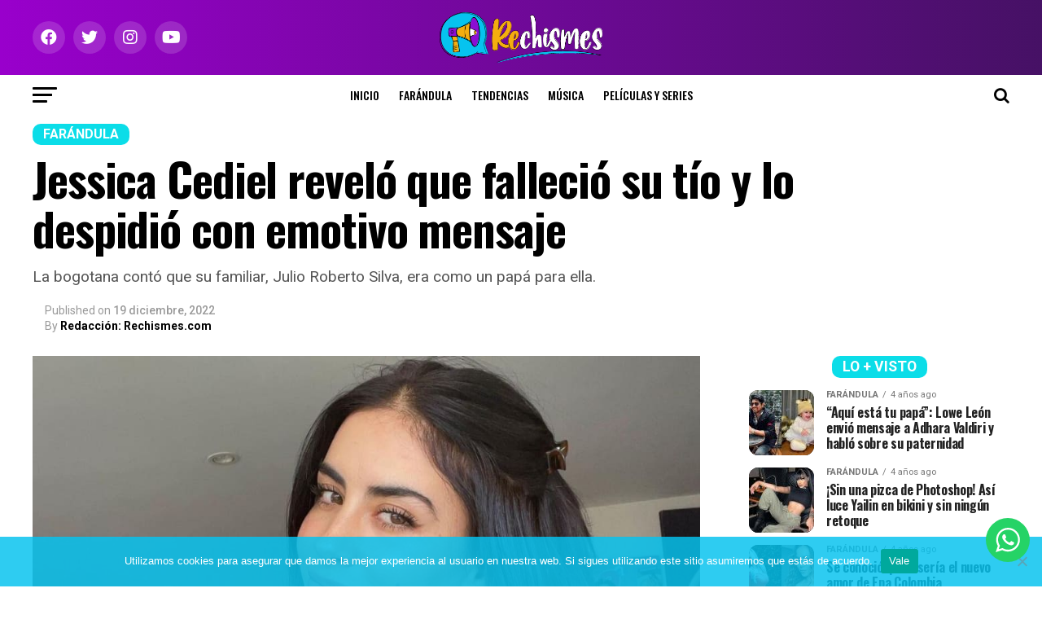

--- FILE ---
content_type: text/html; charset=UTF-8
request_url: https://rechismes.com/jessica-cediel-revelo-que-fallecio-su-tio-y-lo-despidio-con-emotivo-mensaje
body_size: 41595
content:
<!DOCTYPE html><html lang="es"><head><meta charset="UTF-8" ><meta name="viewport" id="viewport" content="width=device-width, initial-scale=1.0, maximum-scale=1.0, minimum-scale=1.0, user-scalable=no" /><link rel="shortcut icon" href="https://rechismes.com/wp-content/uploads/2021/02/favicon-02.png" /><link rel="pingback" href="https://rechismes.com/xmlrpc.php" /><meta property="og:type" content="article" /><meta property="og:image" content="https://rechismes.com/wp-content/uploads/2022/12/JESSICA-CEDIEL-2-1.jpg" /><meta name="twitter:image" content="https://rechismes.com/wp-content/uploads/2022/12/JESSICA-CEDIEL-2-1.jpg" /><meta property="og:url" content="https://rechismes.com/jessica-cediel-revelo-que-fallecio-su-tio-y-lo-despidio-con-emotivo-mensaje" /><meta property="og:title" content="Jessica Cediel reveló que falleció su tío y lo despidió con emotivo mensaje" /><meta property="og:description" content="La bogotana contó que su familiar, Julio Roberto Silva, era como un papá para ella. " /><meta name="twitter:card" content="summary_large_image"><meta name="twitter:url" content="https://rechismes.com/jessica-cediel-revelo-que-fallecio-su-tio-y-lo-despidio-con-emotivo-mensaje"><meta name="twitter:title" content="Jessica Cediel reveló que falleció su tío y lo despidió con emotivo mensaje"><meta name="twitter:description" content="La bogotana contó que su familiar, Julio Roberto Silva, era como un papá para ella. "><title>Jessica Cediel reveló que falleció su tío y lo despidió con emotivo mensaje &#8211; Rechismes</title><meta name='robots' content='max-image-preview:large' /><link rel='dns-prefetch' href='//ajax.googleapis.com' /><link rel='dns-prefetch' href='//fonts.googleapis.com' /><link rel="alternate" type="application/rss+xml" title="Rechismes &raquo; Feed" href="https://rechismes.com/feed" /><link rel="alternate" type="application/rss+xml" title="Rechismes &raquo; RSS de los comentarios" href="https://rechismes.com/comments/feed" /> <script type="text/javascript" id="wpp-js" src="https://rechismes.com/wp-content/plugins/wordpress-popular-posts/assets/js/wpp.min.js?ver=7.3.0" data-sampling="0" data-sampling-rate="100" data-api-url="https://rechismes.com/wp-json/wordpress-popular-posts" data-post-id="16459" data-token="38d7380476" data-lang="0" data-debug="0"></script> <link rel="alternate" title="oEmbed (JSON)" type="application/json+oembed" href="https://rechismes.com/wp-json/oembed/1.0/embed?url=https%3A%2F%2Frechismes.com%2Fjessica-cediel-revelo-que-fallecio-su-tio-y-lo-despidio-con-emotivo-mensaje" /><link rel="alternate" title="oEmbed (XML)" type="text/xml+oembed" href="https://rechismes.com/wp-json/oembed/1.0/embed?url=https%3A%2F%2Frechismes.com%2Fjessica-cediel-revelo-que-fallecio-su-tio-y-lo-despidio-con-emotivo-mensaje&#038;format=xml" /><style id='wp-img-auto-sizes-contain-inline-css' type='text/css'>img:is([sizes=auto i],[sizes^="auto," i]){contain-intrinsic-size:3000px 1500px}
/*# sourceURL=wp-img-auto-sizes-contain-inline-css */</style><link rel='stylesheet' id='ht_ctc_main_css-css' href='https://rechismes.com/wp-content/cache/autoptimize/css/autoptimize_single_500ae0bbbfb0df69dc0011aa2b9c078d.css?ver=4.20' type='text/css' media='all' /><style id='wp-emoji-styles-inline-css' type='text/css'>img.wp-smiley, img.emoji {
		display: inline !important;
		border: none !important;
		box-shadow: none !important;
		height: 1em !important;
		width: 1em !important;
		margin: 0 0.07em !important;
		vertical-align: -0.1em !important;
		background: none !important;
		padding: 0 !important;
	}
/*# sourceURL=wp-emoji-styles-inline-css */</style><style id='wp-block-library-inline-css' type='text/css'>:root{--wp-block-synced-color:#7a00df;--wp-block-synced-color--rgb:122,0,223;--wp-bound-block-color:var(--wp-block-synced-color);--wp-editor-canvas-background:#ddd;--wp-admin-theme-color:#007cba;--wp-admin-theme-color--rgb:0,124,186;--wp-admin-theme-color-darker-10:#006ba1;--wp-admin-theme-color-darker-10--rgb:0,107,160.5;--wp-admin-theme-color-darker-20:#005a87;--wp-admin-theme-color-darker-20--rgb:0,90,135;--wp-admin-border-width-focus:2px}@media (min-resolution:192dpi){:root{--wp-admin-border-width-focus:1.5px}}.wp-element-button{cursor:pointer}:root .has-very-light-gray-background-color{background-color:#eee}:root .has-very-dark-gray-background-color{background-color:#313131}:root .has-very-light-gray-color{color:#eee}:root .has-very-dark-gray-color{color:#313131}:root .has-vivid-green-cyan-to-vivid-cyan-blue-gradient-background{background:linear-gradient(135deg,#00d084,#0693e3)}:root .has-purple-crush-gradient-background{background:linear-gradient(135deg,#34e2e4,#4721fb 50%,#ab1dfe)}:root .has-hazy-dawn-gradient-background{background:linear-gradient(135deg,#faaca8,#dad0ec)}:root .has-subdued-olive-gradient-background{background:linear-gradient(135deg,#fafae1,#67a671)}:root .has-atomic-cream-gradient-background{background:linear-gradient(135deg,#fdd79a,#004a59)}:root .has-nightshade-gradient-background{background:linear-gradient(135deg,#330968,#31cdcf)}:root .has-midnight-gradient-background{background:linear-gradient(135deg,#020381,#2874fc)}:root{--wp--preset--font-size--normal:16px;--wp--preset--font-size--huge:42px}.has-regular-font-size{font-size:1em}.has-larger-font-size{font-size:2.625em}.has-normal-font-size{font-size:var(--wp--preset--font-size--normal)}.has-huge-font-size{font-size:var(--wp--preset--font-size--huge)}.has-text-align-center{text-align:center}.has-text-align-left{text-align:left}.has-text-align-right{text-align:right}.has-fit-text{white-space:nowrap!important}#end-resizable-editor-section{display:none}.aligncenter{clear:both}.items-justified-left{justify-content:flex-start}.items-justified-center{justify-content:center}.items-justified-right{justify-content:flex-end}.items-justified-space-between{justify-content:space-between}.screen-reader-text{border:0;clip-path:inset(50%);height:1px;margin:-1px;overflow:hidden;padding:0;position:absolute;width:1px;word-wrap:normal!important}.screen-reader-text:focus{background-color:#ddd;clip-path:none;color:#444;display:block;font-size:1em;height:auto;left:5px;line-height:normal;padding:15px 23px 14px;text-decoration:none;top:5px;width:auto;z-index:100000}html :where(.has-border-color){border-style:solid}html :where([style*=border-top-color]){border-top-style:solid}html :where([style*=border-right-color]){border-right-style:solid}html :where([style*=border-bottom-color]){border-bottom-style:solid}html :where([style*=border-left-color]){border-left-style:solid}html :where([style*=border-width]){border-style:solid}html :where([style*=border-top-width]){border-top-style:solid}html :where([style*=border-right-width]){border-right-style:solid}html :where([style*=border-bottom-width]){border-bottom-style:solid}html :where([style*=border-left-width]){border-left-style:solid}html :where(img[class*=wp-image-]){height:auto;max-width:100%}:where(figure){margin:0 0 1em}html :where(.is-position-sticky){--wp-admin--admin-bar--position-offset:var(--wp-admin--admin-bar--height,0px)}@media screen and (max-width:600px){html :where(.is-position-sticky){--wp-admin--admin-bar--position-offset:0px}}

/*# sourceURL=wp-block-library-inline-css */</style><style id='global-styles-inline-css' type='text/css'>:root{--wp--preset--aspect-ratio--square: 1;--wp--preset--aspect-ratio--4-3: 4/3;--wp--preset--aspect-ratio--3-4: 3/4;--wp--preset--aspect-ratio--3-2: 3/2;--wp--preset--aspect-ratio--2-3: 2/3;--wp--preset--aspect-ratio--16-9: 16/9;--wp--preset--aspect-ratio--9-16: 9/16;--wp--preset--color--black: #000000;--wp--preset--color--cyan-bluish-gray: #abb8c3;--wp--preset--color--white: #ffffff;--wp--preset--color--pale-pink: #f78da7;--wp--preset--color--vivid-red: #cf2e2e;--wp--preset--color--luminous-vivid-orange: #ff6900;--wp--preset--color--luminous-vivid-amber: #fcb900;--wp--preset--color--light-green-cyan: #7bdcb5;--wp--preset--color--vivid-green-cyan: #00d084;--wp--preset--color--pale-cyan-blue: #8ed1fc;--wp--preset--color--vivid-cyan-blue: #0693e3;--wp--preset--color--vivid-purple: #9b51e0;--wp--preset--color--: #444;--wp--preset--gradient--vivid-cyan-blue-to-vivid-purple: linear-gradient(135deg,rgb(6,147,227) 0%,rgb(155,81,224) 100%);--wp--preset--gradient--light-green-cyan-to-vivid-green-cyan: linear-gradient(135deg,rgb(122,220,180) 0%,rgb(0,208,130) 100%);--wp--preset--gradient--luminous-vivid-amber-to-luminous-vivid-orange: linear-gradient(135deg,rgb(252,185,0) 0%,rgb(255,105,0) 100%);--wp--preset--gradient--luminous-vivid-orange-to-vivid-red: linear-gradient(135deg,rgb(255,105,0) 0%,rgb(207,46,46) 100%);--wp--preset--gradient--very-light-gray-to-cyan-bluish-gray: linear-gradient(135deg,rgb(238,238,238) 0%,rgb(169,184,195) 100%);--wp--preset--gradient--cool-to-warm-spectrum: linear-gradient(135deg,rgb(74,234,220) 0%,rgb(151,120,209) 20%,rgb(207,42,186) 40%,rgb(238,44,130) 60%,rgb(251,105,98) 80%,rgb(254,248,76) 100%);--wp--preset--gradient--blush-light-purple: linear-gradient(135deg,rgb(255,206,236) 0%,rgb(152,150,240) 100%);--wp--preset--gradient--blush-bordeaux: linear-gradient(135deg,rgb(254,205,165) 0%,rgb(254,45,45) 50%,rgb(107,0,62) 100%);--wp--preset--gradient--luminous-dusk: linear-gradient(135deg,rgb(255,203,112) 0%,rgb(199,81,192) 50%,rgb(65,88,208) 100%);--wp--preset--gradient--pale-ocean: linear-gradient(135deg,rgb(255,245,203) 0%,rgb(182,227,212) 50%,rgb(51,167,181) 100%);--wp--preset--gradient--electric-grass: linear-gradient(135deg,rgb(202,248,128) 0%,rgb(113,206,126) 100%);--wp--preset--gradient--midnight: linear-gradient(135deg,rgb(2,3,129) 0%,rgb(40,116,252) 100%);--wp--preset--font-size--small: 13px;--wp--preset--font-size--medium: 20px;--wp--preset--font-size--large: 36px;--wp--preset--font-size--x-large: 42px;--wp--preset--spacing--20: 0.44rem;--wp--preset--spacing--30: 0.67rem;--wp--preset--spacing--40: 1rem;--wp--preset--spacing--50: 1.5rem;--wp--preset--spacing--60: 2.25rem;--wp--preset--spacing--70: 3.38rem;--wp--preset--spacing--80: 5.06rem;--wp--preset--shadow--natural: 6px 6px 9px rgba(0, 0, 0, 0.2);--wp--preset--shadow--deep: 12px 12px 50px rgba(0, 0, 0, 0.4);--wp--preset--shadow--sharp: 6px 6px 0px rgba(0, 0, 0, 0.2);--wp--preset--shadow--outlined: 6px 6px 0px -3px rgb(255, 255, 255), 6px 6px rgb(0, 0, 0);--wp--preset--shadow--crisp: 6px 6px 0px rgb(0, 0, 0);}:where(.is-layout-flex){gap: 0.5em;}:where(.is-layout-grid){gap: 0.5em;}body .is-layout-flex{display: flex;}.is-layout-flex{flex-wrap: wrap;align-items: center;}.is-layout-flex > :is(*, div){margin: 0;}body .is-layout-grid{display: grid;}.is-layout-grid > :is(*, div){margin: 0;}:where(.wp-block-columns.is-layout-flex){gap: 2em;}:where(.wp-block-columns.is-layout-grid){gap: 2em;}:where(.wp-block-post-template.is-layout-flex){gap: 1.25em;}:where(.wp-block-post-template.is-layout-grid){gap: 1.25em;}.has-black-color{color: var(--wp--preset--color--black) !important;}.has-cyan-bluish-gray-color{color: var(--wp--preset--color--cyan-bluish-gray) !important;}.has-white-color{color: var(--wp--preset--color--white) !important;}.has-pale-pink-color{color: var(--wp--preset--color--pale-pink) !important;}.has-vivid-red-color{color: var(--wp--preset--color--vivid-red) !important;}.has-luminous-vivid-orange-color{color: var(--wp--preset--color--luminous-vivid-orange) !important;}.has-luminous-vivid-amber-color{color: var(--wp--preset--color--luminous-vivid-amber) !important;}.has-light-green-cyan-color{color: var(--wp--preset--color--light-green-cyan) !important;}.has-vivid-green-cyan-color{color: var(--wp--preset--color--vivid-green-cyan) !important;}.has-pale-cyan-blue-color{color: var(--wp--preset--color--pale-cyan-blue) !important;}.has-vivid-cyan-blue-color{color: var(--wp--preset--color--vivid-cyan-blue) !important;}.has-vivid-purple-color{color: var(--wp--preset--color--vivid-purple) !important;}.has-black-background-color{background-color: var(--wp--preset--color--black) !important;}.has-cyan-bluish-gray-background-color{background-color: var(--wp--preset--color--cyan-bluish-gray) !important;}.has-white-background-color{background-color: var(--wp--preset--color--white) !important;}.has-pale-pink-background-color{background-color: var(--wp--preset--color--pale-pink) !important;}.has-vivid-red-background-color{background-color: var(--wp--preset--color--vivid-red) !important;}.has-luminous-vivid-orange-background-color{background-color: var(--wp--preset--color--luminous-vivid-orange) !important;}.has-luminous-vivid-amber-background-color{background-color: var(--wp--preset--color--luminous-vivid-amber) !important;}.has-light-green-cyan-background-color{background-color: var(--wp--preset--color--light-green-cyan) !important;}.has-vivid-green-cyan-background-color{background-color: var(--wp--preset--color--vivid-green-cyan) !important;}.has-pale-cyan-blue-background-color{background-color: var(--wp--preset--color--pale-cyan-blue) !important;}.has-vivid-cyan-blue-background-color{background-color: var(--wp--preset--color--vivid-cyan-blue) !important;}.has-vivid-purple-background-color{background-color: var(--wp--preset--color--vivid-purple) !important;}.has-black-border-color{border-color: var(--wp--preset--color--black) !important;}.has-cyan-bluish-gray-border-color{border-color: var(--wp--preset--color--cyan-bluish-gray) !important;}.has-white-border-color{border-color: var(--wp--preset--color--white) !important;}.has-pale-pink-border-color{border-color: var(--wp--preset--color--pale-pink) !important;}.has-vivid-red-border-color{border-color: var(--wp--preset--color--vivid-red) !important;}.has-luminous-vivid-orange-border-color{border-color: var(--wp--preset--color--luminous-vivid-orange) !important;}.has-luminous-vivid-amber-border-color{border-color: var(--wp--preset--color--luminous-vivid-amber) !important;}.has-light-green-cyan-border-color{border-color: var(--wp--preset--color--light-green-cyan) !important;}.has-vivid-green-cyan-border-color{border-color: var(--wp--preset--color--vivid-green-cyan) !important;}.has-pale-cyan-blue-border-color{border-color: var(--wp--preset--color--pale-cyan-blue) !important;}.has-vivid-cyan-blue-border-color{border-color: var(--wp--preset--color--vivid-cyan-blue) !important;}.has-vivid-purple-border-color{border-color: var(--wp--preset--color--vivid-purple) !important;}.has-vivid-cyan-blue-to-vivid-purple-gradient-background{background: var(--wp--preset--gradient--vivid-cyan-blue-to-vivid-purple) !important;}.has-light-green-cyan-to-vivid-green-cyan-gradient-background{background: var(--wp--preset--gradient--light-green-cyan-to-vivid-green-cyan) !important;}.has-luminous-vivid-amber-to-luminous-vivid-orange-gradient-background{background: var(--wp--preset--gradient--luminous-vivid-amber-to-luminous-vivid-orange) !important;}.has-luminous-vivid-orange-to-vivid-red-gradient-background{background: var(--wp--preset--gradient--luminous-vivid-orange-to-vivid-red) !important;}.has-very-light-gray-to-cyan-bluish-gray-gradient-background{background: var(--wp--preset--gradient--very-light-gray-to-cyan-bluish-gray) !important;}.has-cool-to-warm-spectrum-gradient-background{background: var(--wp--preset--gradient--cool-to-warm-spectrum) !important;}.has-blush-light-purple-gradient-background{background: var(--wp--preset--gradient--blush-light-purple) !important;}.has-blush-bordeaux-gradient-background{background: var(--wp--preset--gradient--blush-bordeaux) !important;}.has-luminous-dusk-gradient-background{background: var(--wp--preset--gradient--luminous-dusk) !important;}.has-pale-ocean-gradient-background{background: var(--wp--preset--gradient--pale-ocean) !important;}.has-electric-grass-gradient-background{background: var(--wp--preset--gradient--electric-grass) !important;}.has-midnight-gradient-background{background: var(--wp--preset--gradient--midnight) !important;}.has-small-font-size{font-size: var(--wp--preset--font-size--small) !important;}.has-medium-font-size{font-size: var(--wp--preset--font-size--medium) !important;}.has-large-font-size{font-size: var(--wp--preset--font-size--large) !important;}.has-x-large-font-size{font-size: var(--wp--preset--font-size--x-large) !important;}
/*# sourceURL=global-styles-inline-css */</style><style id='classic-theme-styles-inline-css' type='text/css'>/*! This file is auto-generated */
.wp-block-button__link{color:#fff;background-color:#32373c;border-radius:9999px;box-shadow:none;text-decoration:none;padding:calc(.667em + 2px) calc(1.333em + 2px);font-size:1.125em}.wp-block-file__button{background:#32373c;color:#fff;text-decoration:none}
/*# sourceURL=/wp-includes/css/classic-themes.min.css */</style><link rel='stylesheet' id='contact-form-7-css' href='https://rechismes.com/wp-content/cache/autoptimize/css/autoptimize_single_3fd2afa98866679439097f4ab102fe0a.css?ver=6.0.5' type='text/css' media='all' /><link rel='stylesheet' id='cookie-notice-front-css' href='https://rechismes.com/wp-content/plugins/cookie-notice/css/front.min.css?ver=2.5.6' type='text/css' media='all' /><link rel='stylesheet' id='theiaPostSlider-css' href='https://rechismes.com/wp-content/cache/autoptimize/css/autoptimize_single_d114661286ce3160ecd88c5a1449c077.css?ver=2.7.3' type='text/css' media='all' /><style id='theiaPostSlider-inline-css' type='text/css'>.theiaPostSlider_nav.fontTheme ._title,
				.theiaPostSlider_nav.fontTheme ._text {
					line-height: 48px;
				}

				.theiaPostSlider_nav.fontTheme ._button,
				.theiaPostSlider_nav.fontTheme ._button svg {
					color: #f08100;
					fill: #f08100;
				}

				.theiaPostSlider_nav.fontTheme ._button ._2 span {
					font-size: 48px;
					line-height: 48px;
				}

				.theiaPostSlider_nav.fontTheme ._button ._2 svg {
					width: 48px;
				}

				.theiaPostSlider_nav.fontTheme ._button:hover,
				.theiaPostSlider_nav.fontTheme ._button:focus,
				.theiaPostSlider_nav.fontTheme ._button:hover svg,
				.theiaPostSlider_nav.fontTheme ._button:focus svg {
					color: #ffa338;
					fill: #ffa338;
				}

				.theiaPostSlider_nav.fontTheme ._disabled,
                .theiaPostSlider_nav.fontTheme ._disabled svg {
					color: #777777 !important;
					fill: #777777 !important;
				}
			
/*# sourceURL=theiaPostSlider-inline-css */</style><link rel='stylesheet' id='wpos-slick-style-css' href='https://rechismes.com/wp-content/cache/autoptimize/css/autoptimize_single_144b2dcf82ceefaa126082688c60dd15.css?ver=1.8.3' type='text/css' media='all' /><link rel='stylesheet' id='wtpsw-public-style-css' href='https://rechismes.com/wp-content/cache/autoptimize/css/autoptimize_single_134c77ae39efcfbfab906fc3ea42dc62.css?ver=1.8.3' type='text/css' media='all' /><link rel='stylesheet' id='ql-jquery-ui-css' href='//ajax.googleapis.com/ajax/libs/jqueryui/1.12.1/themes/smoothness/jquery-ui.css?ver=6.9' type='text/css' media='all' /><link rel='stylesheet' id='reviewer-photoswipe-css' href='https://rechismes.com/wp-content/cache/autoptimize/css/autoptimize_single_4b4e0051de086f2be0f479b36a0d0bcf.css?ver=3.14.2' type='text/css' media='all' /><link rel='stylesheet' id='dashicons-css' href='https://rechismes.com/wp-includes/css/dashicons.min.css?ver=6.9' type='text/css' media='all' /><link rel='stylesheet' id='reviewer-public-css' href='https://rechismes.com/wp-content/cache/autoptimize/css/autoptimize_single_429599291b2b3fc9939d9972a087727f.css?ver=3.14.2' type='text/css' media='all' /><link rel='stylesheet' id='wordpress-popular-posts-css-css' href='https://rechismes.com/wp-content/cache/autoptimize/css/autoptimize_single_c45f68fb3fc3a1b08f93a0827ea4b067.css?ver=7.3.0' type='text/css' media='all' /><link rel='stylesheet' id='mvp-custom-style-css' href='https://rechismes.com/wp-content/cache/autoptimize/css/autoptimize_single_2ee82287c15a0e0ed63acae3aef49559.css?ver=6.9' type='text/css' media='all' /><style id='mvp-custom-style-inline-css' type='text/css'>#mvp-wallpaper {
	background: url() no-repeat 50% 0;
	}

#mvp-foot-copy a {
	color: #0bdde8;
	}

#mvp-content-main p a,
#mvp-content-main ul a,
#mvp-content-main ol a,
.mvp-post-add-main p a,
.mvp-post-add-main ul a,
.mvp-post-add-main ol a {
	box-shadow: inset 0 -4px 0 #0bdde8;
	}

#mvp-content-main p a:hover,
#mvp-content-main ul a:hover,
#mvp-content-main ol a:hover,
.mvp-post-add-main p a:hover,
.mvp-post-add-main ul a:hover,
.mvp-post-add-main ol a:hover {
	background: #0bdde8;
	}

a,
a:visited,
.post-info-name a,
.woocommerce .woocommerce-breadcrumb a {
	color: #8b0fd3;
	}

#mvp-side-wrap a:hover {
	color: #8b0fd3;
	}

.mvp-fly-top:hover,
.mvp-vid-box-wrap,
ul.mvp-soc-mob-list li.mvp-soc-mob-com {
	background: #6807b7;
	}

nav.mvp-fly-nav-menu ul li.menu-item-has-children:after,
.mvp-feat1-left-wrap span.mvp-cd-cat,
.mvp-widget-feat1-top-story span.mvp-cd-cat,
.mvp-widget-feat2-left-cont span.mvp-cd-cat,
.mvp-widget-dark-feat span.mvp-cd-cat,
.mvp-widget-dark-sub span.mvp-cd-cat,
.mvp-vid-wide-text span.mvp-cd-cat,
.mvp-feat2-top-text span.mvp-cd-cat,
.mvp-feat3-main-story span.mvp-cd-cat,
.mvp-feat3-sub-text span.mvp-cd-cat,
.mvp-feat4-main-text span.mvp-cd-cat,
.woocommerce-message:before,
.woocommerce-info:before,
.woocommerce-message:before {
	color: #6807b7;
	}

#searchform input,
.mvp-authors-name {
	border-bottom: 1px solid #6807b7;
	}

.mvp-fly-top:hover {
	border-top: 1px solid #6807b7;
	border-left: 1px solid #6807b7;
	border-bottom: 1px solid #6807b7;
	}

.woocommerce .widget_price_filter .ui-slider .ui-slider-handle,
.woocommerce #respond input#submit.alt,
.woocommerce a.button.alt,
.woocommerce button.button.alt,
.woocommerce input.button.alt,
.woocommerce #respond input#submit.alt:hover,
.woocommerce a.button.alt:hover,
.woocommerce button.button.alt:hover,
.woocommerce input.button.alt:hover {
	background-color: #6807b7;
	}

.woocommerce-error,
.woocommerce-info,
.woocommerce-message {
	border-top-color: #6807b7;
	}

ul.mvp-feat1-list-buts li.active span.mvp-feat1-list-but,
span.mvp-widget-home-title,
span.mvp-post-cat,
span.mvp-feat1-pop-head {
	background: #0bdde8;
	}

.woocommerce span.onsale {
	background-color: #0bdde8;
	}

.mvp-widget-feat2-side-more-but,
.woocommerce .star-rating span:before,
span.mvp-prev-next-label,
.mvp-cat-date-wrap .sticky {
	color: #0bdde8 !important;
	}

#mvp-main-nav-top,
#mvp-fly-wrap,
.mvp-soc-mob-right,
#mvp-main-nav-small-cont {
	background: #8b0fd3;
	}

#mvp-main-nav-small .mvp-fly-but-wrap span,
#mvp-main-nav-small .mvp-search-but-wrap span,
.mvp-nav-top-left .mvp-fly-but-wrap span,
#mvp-fly-wrap .mvp-fly-but-wrap span {
	background: #ffffff;
	}

.mvp-nav-top-right .mvp-nav-search-but,
span.mvp-fly-soc-head,
.mvp-soc-mob-right i,
#mvp-main-nav-small span.mvp-nav-search-but,
#mvp-main-nav-small .mvp-nav-menu ul li a  {
	color: #ffffff;
	}

#mvp-main-nav-small .mvp-nav-menu ul li.menu-item-has-children a:after {
	border-color: #ffffff transparent transparent transparent;
	}

#mvp-nav-top-wrap span.mvp-nav-search-but:hover,
#mvp-main-nav-small span.mvp-nav-search-but:hover {
	color: #0be6af;
	}

#mvp-nav-top-wrap .mvp-fly-but-wrap:hover span,
#mvp-main-nav-small .mvp-fly-but-wrap:hover span,
span.mvp-woo-cart-num:hover {
	background: #0be6af;
	}

#mvp-main-nav-bot-cont {
	background: #ffffff;
	}

#mvp-nav-bot-wrap .mvp-fly-but-wrap span,
#mvp-nav-bot-wrap .mvp-search-but-wrap span {
	background: #000000;
	}

#mvp-nav-bot-wrap span.mvp-nav-search-but,
#mvp-nav-bot-wrap .mvp-nav-menu ul li a {
	color: #000000;
	}

#mvp-nav-bot-wrap .mvp-nav-menu ul li.menu-item-has-children a:after {
	border-color: #000000 transparent transparent transparent;
	}

.mvp-nav-menu ul li:hover a {
	border-bottom: 5px solid #f2ad0c;
	}

#mvp-nav-bot-wrap .mvp-fly-but-wrap:hover span {
	background: #f2ad0c;
	}

#mvp-nav-bot-wrap span.mvp-nav-search-but:hover {
	color: #f2ad0c;
	}

body,
.mvp-feat1-feat-text p,
.mvp-feat2-top-text p,
.mvp-feat3-main-text p,
.mvp-feat3-sub-text p,
#searchform input,
.mvp-author-info-text,
span.mvp-post-excerpt,
.mvp-nav-menu ul li ul.sub-menu li a,
nav.mvp-fly-nav-menu ul li a,
.mvp-ad-label,
span.mvp-feat-caption,
.mvp-post-tags a,
.mvp-post-tags a:visited,
span.mvp-author-box-name a,
#mvp-author-box-text p,
.mvp-post-gallery-text p,
ul.mvp-soc-mob-list li span,
#comments,
h3#reply-title,
h2.comments,
#mvp-foot-copy p,
span.mvp-fly-soc-head,
.mvp-post-tags-header,
span.mvp-prev-next-label,
span.mvp-post-add-link-but,
#mvp-comments-button a,
#mvp-comments-button span.mvp-comment-but-text,
.woocommerce ul.product_list_widget span.product-title,
.woocommerce ul.product_list_widget li a,
.woocommerce #reviews #comments ol.commentlist li .comment-text p.meta,
.woocommerce div.product p.price,
.woocommerce div.product p.price ins,
.woocommerce div.product p.price del,
.woocommerce ul.products li.product .price del,
.woocommerce ul.products li.product .price ins,
.woocommerce ul.products li.product .price,
.woocommerce #respond input#submit,
.woocommerce a.button,
.woocommerce button.button,
.woocommerce input.button,
.woocommerce .widget_price_filter .price_slider_amount .button,
.woocommerce span.onsale,
.woocommerce-review-link,
#woo-content p.woocommerce-result-count,
.woocommerce div.product .woocommerce-tabs ul.tabs li a,
a.mvp-inf-more-but,
span.mvp-cont-read-but,
span.mvp-cd-cat,
span.mvp-cd-date,
.mvp-feat4-main-text p,
span.mvp-woo-cart-num,
span.mvp-widget-home-title2,
.wp-caption,
#mvp-content-main p.wp-caption-text,
.gallery-caption,
.mvp-post-add-main p.wp-caption-text,
#bbpress-forums,
#bbpress-forums p,
.protected-post-form input,
#mvp-feat6-text p {
	font-family: 'Roboto', sans-serif;
	}

.mvp-blog-story-text p,
span.mvp-author-page-desc,
#mvp-404 p,
.mvp-widget-feat1-bot-text p,
.mvp-widget-feat2-left-text p,
.mvp-flex-story-text p,
.mvp-search-text p,
#mvp-content-main p,
.mvp-post-add-main p,
#mvp-content-main ul li,
#mvp-content-main ol li,
.rwp-summary,
.rwp-u-review__comment,
.mvp-feat5-mid-main-text p,
.mvp-feat5-small-main-text p,
#mvp-content-main .wp-block-button__link,
.wp-block-audio figcaption,
.wp-block-video figcaption,
.wp-block-embed figcaption,
.wp-block-verse pre,
pre.wp-block-verse {
	font-family: 'PT Serif', sans-serif;
	}

.mvp-nav-menu ul li a,
#mvp-foot-menu ul li a {
	font-family: 'Oswald', sans-serif;
	}


.mvp-feat1-sub-text h2,
.mvp-feat1-pop-text h2,
.mvp-feat1-list-text h2,
.mvp-widget-feat1-top-text h2,
.mvp-widget-feat1-bot-text h2,
.mvp-widget-dark-feat-text h2,
.mvp-widget-dark-sub-text h2,
.mvp-widget-feat2-left-text h2,
.mvp-widget-feat2-right-text h2,
.mvp-blog-story-text h2,
.mvp-flex-story-text h2,
.mvp-vid-wide-more-text p,
.mvp-prev-next-text p,
.mvp-related-text,
.mvp-post-more-text p,
h2.mvp-authors-latest a,
.mvp-feat2-bot-text h2,
.mvp-feat3-sub-text h2,
.mvp-feat3-main-text h2,
.mvp-feat4-main-text h2,
.mvp-feat5-text h2,
.mvp-feat5-mid-main-text h2,
.mvp-feat5-small-main-text h2,
.mvp-feat5-mid-sub-text h2,
#mvp-feat6-text h2,
.alp-related-posts-wrapper .alp-related-post .post-title {
	font-family: 'Oswald', sans-serif;
	}

.mvp-feat2-top-text h2,
.mvp-feat1-feat-text h2,
h1.mvp-post-title,
h1.mvp-post-title-wide,
.mvp-drop-nav-title h4,
#mvp-content-main blockquote p,
.mvp-post-add-main blockquote p,
#mvp-content-main p.has-large-font-size,
#mvp-404 h1,
#woo-content h1.page-title,
.woocommerce div.product .product_title,
.woocommerce ul.products li.product h3,
.alp-related-posts .current .post-title {
	font-family: 'Oswald', sans-serif;
	}

span.mvp-feat1-pop-head,
.mvp-feat1-pop-text:before,
span.mvp-feat1-list-but,
span.mvp-widget-home-title,
.mvp-widget-feat2-side-more,
span.mvp-post-cat,
span.mvp-page-head,
h1.mvp-author-top-head,
.mvp-authors-name,
#mvp-content-main h1,
#mvp-content-main h2,
#mvp-content-main h3,
#mvp-content-main h4,
#mvp-content-main h5,
#mvp-content-main h6,
.woocommerce .related h2,
.woocommerce div.product .woocommerce-tabs .panel h2,
.woocommerce div.product .product_title,
.mvp-feat5-side-list .mvp-feat1-list-img:after {
	font-family: 'Roboto', sans-serif;
	}

	

	.mvp-vid-box-wrap,
	.mvp-feat1-left-wrap span.mvp-cd-cat,
	.mvp-widget-feat1-top-story span.mvp-cd-cat,
	.mvp-widget-feat2-left-cont span.mvp-cd-cat,
	.mvp-widget-dark-feat span.mvp-cd-cat,
	.mvp-widget-dark-sub span.mvp-cd-cat,
	.mvp-vid-wide-text span.mvp-cd-cat,
	.mvp-feat2-top-text span.mvp-cd-cat,
	.mvp-feat3-main-story span.mvp-cd-cat {
		color: #fff;
		}
		

	#mvp-leader-wrap {
		position: relative;
		}
	#mvp-site-main {
		margin-top: 0;
		}
	#mvp-leader-wrap {
		top: 0 !important;
		}
		

	.mvp-nav-links {
		display: none;
		}
		

	.alp-advert {
		display: none;
	}
	.alp-related-posts-wrapper .alp-related-posts .current {
		margin: 0 0 10px;
	}
		
/*# sourceURL=mvp-custom-style-inline-css */</style><link rel='stylesheet' id='mvp-reset-css' href='https://rechismes.com/wp-content/cache/autoptimize/css/autoptimize_single_57f771e757949734da4f17de9e70f6d3.css?ver=6.9' type='text/css' media='all' /><link rel='stylesheet' id='fontawesome-css' href='https://rechismes.com/wp-content/cache/autoptimize/css/autoptimize_single_30bcab9c086559aad11d39876ecebcec.css?ver=6.9' type='text/css' media='all' /><link rel='stylesheet' id='mvp-fonts-css' href='//fonts.googleapis.com/css?family=Roboto%3A300%2C400%2C700%2C900%7COswald%3A400%2C700%7CAdvent+Pro%3A700%7COpen+Sans%3A700%7CAnton%3A400Oswald%3A100%2C200%2C300%2C400%2C500%2C600%2C700%2C800%2C900%7COswald%3A100%2C200%2C300%2C400%2C500%2C600%2C700%2C800%2C900%7CRoboto%3A100%2C200%2C300%2C400%2C500%2C600%2C700%2C800%2C900%7CRoboto%3A100%2C200%2C300%2C400%2C500%2C600%2C700%2C800%2C900%7CPT+Serif%3A100%2C200%2C300%2C400%2C500%2C600%2C700%2C800%2C900%7COswald%3A100%2C200%2C300%2C400%2C500%2C600%2C700%2C800%2C900%26subset%3Dlatin%2Clatin-ext%2Ccyrillic%2Ccyrillic-ext%2Cgreek-ext%2Cgreek%2Cvietnamese' type='text/css' media='all' /><link rel='stylesheet' id='mvp-media-queries-css' href='https://rechismes.com/wp-content/cache/autoptimize/css/autoptimize_single_896ccd4bf4b47e235709319e3364fa22.css?ver=6.9' type='text/css' media='all' /><link rel='stylesheet' id='font-awesome-css' href='https://rechismes.com/wp-content/plugins/popup-anything-on-click/assets/css/font-awesome.min.css?ver=2.8.6' type='text/css' media='all' /><link rel='stylesheet' id='popupaoc-public-style-css' href='https://rechismes.com/wp-content/cache/autoptimize/css/autoptimize_single_f2ed12c0714a1294294d07b7a6582cfd.css?ver=2.8.6' type='text/css' media='all' /> <script type="text/javascript" src="https://rechismes.com/wp-includes/js/jquery/jquery.min.js?ver=3.7.1" id="jquery-core-js"></script> <script type="text/javascript" src="https://rechismes.com/wp-includes/js/jquery/jquery-migrate.min.js?ver=3.4.1" id="jquery-migrate-js"></script> <script type="text/javascript" src="https://rechismes.com/wp-content/plugins/click-to-chat-for-whatsapp/new/inc/assets/js/app.js?ver=4.20" id="ht_ctc_app_js-js"></script> <script type="text/javascript" id="cookie-notice-front-js-before">var cnArgs = {"ajaxUrl":"https:\/\/rechismes.com\/wp-admin\/admin-ajax.php","nonce":"a064fc3539","hideEffect":"fade","position":"bottom","onScroll":false,"onScrollOffset":100,"onClick":false,"cookieName":"cookie_notice_accepted","cookieTime":2592000,"cookieTimeRejected":2592000,"globalCookie":false,"redirection":false,"cache":false,"revokeCookies":false,"revokeCookiesOpt":"automatic"};

//# sourceURL=cookie-notice-front-js-before</script> <script type="text/javascript" src="https://rechismes.com/wp-content/plugins/cookie-notice/js/front.min.js?ver=2.5.6" id="cookie-notice-front-js"></script> <link rel="https://api.w.org/" href="https://rechismes.com/wp-json/" /><link rel="alternate" title="JSON" type="application/json" href="https://rechismes.com/wp-json/wp/v2/posts/16459" /><link rel="EditURI" type="application/rsd+xml" title="RSD" href="https://rechismes.com/xmlrpc.php?rsd" /><meta name="generator" content="WordPress 6.9" /><link rel='shortlink' href='https://rechismes.com/?p=16459' />  <script>(function(i,s,o,g,r,a,m){i['GoogleAnalyticsObject']=r;i[r]=i[r]||function(){
			(i[r].q=i[r].q||[]).push(arguments)},i[r].l=1*new Date();a=s.createElement(o),
			m=s.getElementsByTagName(o)[0];a.async=1;a.src=g;m.parentNode.insertBefore(a,m)
			})(window,document,'script','https://www.google-analytics.com/analytics.js','ga');
			ga('create', 'UA-192962314-1', 'auto');
			ga('require', 'linkid');
			ga('send', 'pageview');</script>  <script async src="https://www.googletagmanager.com/gtag/js?id=G-55WT00C5XS"></script> <script>window.dataLayer = window.dataLayer || [];
  function gtag(){dataLayer.push(arguments);}
  gtag('js', new Date());

  gtag('config', 'G-55WT00C5XS');</script>  <script>(function(w,d,s,l,i){w[l]=w[l]||[];w[l].push({'gtm.start':
new Date().getTime(),event:'gtm.js'});var f=d.getElementsByTagName(s)[0],
j=d.createElement(s),dl=l!='dataLayer'?'&l='+l:'';j.async=true;j.src=
'https://www.googletagmanager.com/gtm.js?id='+i+dl;f.parentNode.insertBefore(j,f);
})(window,document,'script','dataLayer','GTM-MJJPG34');</script> <style>#tps_carousel_container ._button,
            #tps_carousel_container ._button svg {
                color: #f08100;
                fill: #f08100;
            }

            #tps_carousel_container ._button {
                font-size: 32px;
                line-height: 32px;
            }

            #tps_carousel_container ._button svg {
                width: 32px;
                height: 32px;
            }

            #tps_carousel_container ._button:hover,
            #tps_carousel_container ._button:focus,
            #tps_carousel_container ._button:hover svg,
            #tps_carousel_container ._button:focus svg {
                color: #ffa338;
                fill: #ffa338;
            }

            #tps_carousel_container ._disabled,
            #tps_carousel_container ._disabled svg {
                color: #777777 !important;
                fill: #777777 !important;
            }

            #tps_carousel_container ._carousel {
                margin: 0 42px;
            }

            #tps_carousel_container ._prev {
                margin-right: 10px;
            }

            #tps_carousel_container ._next {
                margin-left: 10px;
            }</style><style id="wpp-loading-animation-styles">@-webkit-keyframes bgslide{from{background-position-x:0}to{background-position-x:-200%}}@keyframes bgslide{from{background-position-x:0}to{background-position-x:-200%}}.wpp-widget-block-placeholder,.wpp-shortcode-placeholder{margin:0 auto;width:60px;height:3px;background:#dd3737;background:linear-gradient(90deg,#dd3737 0%,#571313 10%,#dd3737 100%);background-size:200% auto;border-radius:3px;-webkit-animation:bgslide 1s infinite linear;animation:bgslide 1s infinite linear}</style><style type="text/css" id="wp-custom-css">.mvp-feat1-feat-wrap{
	border-radius: 0.8em;
}

#mvp-feat6-wrap.left.relative{
	border-radius: 0em;
}

#mvp-widget-feat2-left-cont.left.relative{
	border-radius: 02em;
}

.mvp-feat1-list-img{
	border-radius:0.8em;
}


#mvp-main-nav-top, #mvp-fly-wrap, .mvp-soc-mob-right, #mvp-main-nav-small-cont{
	background: linear-gradient(to right, #9900cc 0%, #461165 100%);
}

.mvp-feat1-feat-img{
	border-radius: 2em;
}

.mvp-feat1-feat-text{
	border-radius: 0em 0em 2em 2em;
}

.mvp-widget-feat2-right-img{
	border-radius: 1em;
}

.mvp-widget-feat1-bot-img.left.relative{
	border-radius: 1.5em;
}

.mvp-widget-feat1-top-img{
	border-radius: 2em;
}

.mvp-widget-feat1-top-text{
	border-radius: 0em 0em 2em 2em;
}

.mvp-widget-dark-feat-img{
	border-radius: 2em;
}

.mvp-widget-dark-sub-img{
	border-radius: 1.2em;
}

.wtpsw-post-grid.design-1 .wtpsw-post-gridbox.wtpsw-medium-6 .wtpsw-post-image-bg{
	width:118%;
}

.wtpsw-post-grid.design-1 .wtpsw-post-gridbox.wtpsw-medium-3 .wtpsw-post-image-bg img{
	border-radius: 2em;
}

.wtpsw-post-grid.design-1 .wtpsw-post-gridbox .wtpsw-post-image-bg .wtpsw-post-list-content{
	border-radius: 0em 0em 2em 2em
}

.textwidget p, .textwidget div{
	border-radius: 2em;
}

.wtpsw-post-grid.design-1 .wtpsw-post-gridbox.wtpsw-medium-6 .wtpsw-post-image-bg img {
	border-radius: 2em;
}

#custom_html-2 {
  background-color: #000;
}

.wtpsw-post-grid.design-1.wtpsw-clearfix {
	margin-bottom: 30px;
	margin-top: 30px;
}

#custom_html-8.widget_text.mvp-widget-home.left.relative.widget_custom_html div.widget_text.mvp-main-box  {
	max-width: 800px;
}

h4.wtpsw-post-title  {
	font-family: oswald;
	font-size: 19px;
	max-width: 350px;
	line-height: -10px;
}

div#mvp-foot-top{
	display: none;
}


#mvp-search-wrap.mvp-search-toggle {
	height: 60px;
  right: 40%;
	top: 10%;
}

input#s {
	font-size: 20px;
}

.mvp-search-but-wrap mvp-search-click{
	size: 30px;
}

.mvp-search-but-wrap span:nth-child(1), .mvp-search-but-wrap span:nth-child(2){
	width: 30px;
}

.mvp-search-but-wrap {
	top: 0%;
	right: 10px
}

#searchform input, .mvp-authors-name{
	border-bottom: 0px;
}

.mvp-fly-top:hover {
	background: #f4ad0fb8;
	border: 0px;
}

ul.mvp-feat1-list-buts li.active span.mvp-feat1-list-but, span.mvp-widget-home-title, span.mvp-post-cat, span.mvp-feat1-pop-head{
	-webkit-transform: none;
	background-color: #;
	border-radius: 10px;
}




.wpcf7 input{
	margin: 0.1em;
	border: 2px solid #D164FF;
	border-radius: 20px;
	padding: 0.4em 0.6em 0.5em
		
}



textarea{
	margin: 0.1em;
	border: 2px solid #D164FF;
	border-radius: 20px;
	padding: 0.4em 0.6em 0.5em
}

textarea{
 width: 100%;
	max-height: 150px;
	background-color: #F4DAFF
	
}

.wpcf7 input {
	width: 100%;
	background-color: #f9f9f9
}


.wpcf7 textarea {
	font-size: 17px;
	font-weight: 400;
	line
	color: #ffff;
	font-family: oswald
}


.wpcf7-text {
  max-height: 35px!important;
	font-size: 17px!important;
	font-family: oswald
}


.wpcf7-submit {
  background-color: #8b0fd3!important;
	color: white;
  border-radius: 40x!important;
	line-height: 15px;
	width: 30%!important;
	font-size: 22px!important;
	font-weight: 400!important
}


.wpcf7-submit:hover{
    background: #650c98!important;
}

.wpcf7-submit {
	font-family: oswald
}

.wpcf7-form {
  width: 90%; 
}

.wpcf7 .ajax-loader {
	margin: -25px;
}

#mvp-foot-copy img{
	max-width: 200px
}

.mvp-author-info-thumb {
	display: none;
}

.mvp-post-date {
	display: none;
}

.mvp-post-date.updated {
	display: inline!important;
}

.kiwi-article-bar.rect.kiwi-article-bar-fit {
 width:50%;
}

.mvp-blog-story-col .mvp-blog-story-img{
	border-radius: 20px;
}

#mvp_home_feat1_widget-3 {
	margin-top: -20px;
}


#text-2.mvp-widget-home.left.relative.widget_text {
	margin-bottom: -2em;
}

.mvp-author-top-out.right.relative {
	display: none;
}

.mvp-nav-logo-reg img{
	max-width: 200px;
}

.mvp-post-more-img {
	background: #fff;
}

img.mvp-reg-img.wp-post-image{
	border-radius: 1em;
}

#mvp-content-main p { 
  font-size: 1.2rem; 
} 


.cn-button.bootstrap {
    color: #fff;
    background: #f4ad0f;
	  border-radius: 30px;
}</style></head><body class="wp-singular post-template-default single single-post postid-16459 single-format-standard wp-embed-responsive wp-theme-zox-news cookies-not-set theiaPostSlider_body"><div id="mvp-fly-wrap"><div id="mvp-fly-menu-top" class="left relative"><div class="mvp-fly-top-out left relative"><div class="mvp-fly-top-in"><div id="mvp-fly-logo" class="left relative"> <a href="https://rechismes.com/"><img src="https://rechismes.com/wp-content/uploads/2021/03/nuevo-logo-rechismes-01-01-barra2-01.png" alt="Rechismes" data-rjs="2" /></a></div></div><div class="mvp-fly-but-wrap mvp-fly-but-menu mvp-fly-but-click"> <span></span> <span></span> <span></span> <span></span></div></div></div><div id="mvp-fly-menu-wrap"><nav class="mvp-fly-nav-menu left relative"><div class="menu-main-menu-container"><ul id="menu-main-menu" class="menu"><li id="menu-item-439" class="menu-item menu-item-type-post_type menu-item-object-page menu-item-home menu-item-439"><a href="https://rechismes.com/">Inicio</a></li><li id="menu-item-584" class="menu-item menu-item-type-taxonomy menu-item-object-category current-post-ancestor current-menu-parent current-post-parent menu-item-584"><a href="https://rechismes.com/category/farandula">Farándula</a></li><li id="menu-item-581" class="menu-item menu-item-type-taxonomy menu-item-object-category menu-item-581"><a href="https://rechismes.com/category/tendencias">Tendencias</a></li><li id="menu-item-582" class="menu-item menu-item-type-taxonomy menu-item-object-category menu-item-582"><a href="https://rechismes.com/category/musica">Música</a></li><li id="menu-item-597" class="menu-item menu-item-type-taxonomy menu-item-object-category menu-item-597"><a href="https://rechismes.com/category/peliculas-y-series">Películas y series</a></li></ul></div></nav></div><div id="mvp-fly-soc-wrap"> <span class="mvp-fly-soc-head">Connect with us</span><ul class="mvp-fly-soc-list left relative"><li><a href="https://www.facebook.com/rechismes" target="_blank" class="fab fa-facebook-f"></a></li><li><a href="https://twitter.com/rechismes" target="_blank" class="fab fa-twitter"></a></li><li><a href="https://www.instagram.com/rechismes" target="_blank" class="fab fa-instagram"></a></li><li><a href="https://www.youtube.com/rechismes" target="_blank" class="fab fa-youtube"></a></li></ul></div></div><div id="mvp-site" class="left relative"><div id="mvp-search-wrap"><div id="mvp-search-box"><form method="get" id="searchform" action="https://rechismes.com/"> <input type="text" name="s" id="s" value="Search" onfocus='if (this.value == "Search") { this.value = ""; }' onblur='if (this.value == "") { this.value = "Search"; }' /> <input type="hidden" id="searchsubmit" value="Search" /></form></div><div class="mvp-search-but-wrap mvp-search-click"> <span></span> <span></span></div></div><div id="mvp-site-wall" class="left relative"><div id="mvp-leader-wrap"> <script async src="https://pagead2.googlesyndication.com/pagead/js/adsbygoogle.js?client=ca-pub-6739789856067170"
     crossorigin="anonymous"></script> </div><div id="mvp-site-main" class="left relative"><header id="mvp-main-head-wrap" class="left relative"><nav id="mvp-main-nav-wrap" class="left relative"><div id="mvp-main-nav-top" class="left relative"><div class="mvp-main-box"><div id="mvp-nav-top-wrap" class="left relative"><div class="mvp-nav-top-right-out left relative"><div class="mvp-nav-top-right-in"><div class="mvp-nav-top-cont left relative"><div class="mvp-nav-top-left-out relative"><div class="mvp-nav-top-left"><div class="mvp-nav-soc-wrap"> <a href="https://www.facebook.com/rechismes" target="_blank"><span class="mvp-nav-soc-but fab fa-facebook-f"></span></a> <a href="https://twitter.com/rechismes" target="_blank"><span class="mvp-nav-soc-but fab fa-twitter"></span></a> <a href="https://www.instagram.com/rechismes" target="_blank"><span class="mvp-nav-soc-but fab fa-instagram"></span></a> <a href="https://www.youtube.com/rechismes" target="_blank"><span class="mvp-nav-soc-but fab fa-youtube"></span></a></div><div class="mvp-fly-but-wrap mvp-fly-but-click left relative"> <span></span> <span></span> <span></span> <span></span></div></div><div class="mvp-nav-top-left-in"><div class="mvp-nav-top-mid left relative" itemscope itemtype="http://schema.org/Organization"> <a class="mvp-nav-logo-reg" itemprop="url" href="https://rechismes.com/"><img itemprop="logo" src="https://rechismes.com/wp-content/uploads/2021/03/nuevo-logo-rechismes-01-01-barra2-01.png" alt="Rechismes" data-rjs="2" /></a> <a class="mvp-nav-logo-small" href="https://rechismes.com/"><img src="https://rechismes.com/wp-content/uploads/2021/03/nuevo-logo-rechismes-01-01-barra2-01.png" alt="Rechismes" data-rjs="2" /></a><h2 class="mvp-logo-title">Rechismes</h2><div class="mvp-drop-nav-title left"><h4>Jessica Cediel reveló que falleció su tío y lo despidió con emotivo mensaje</h4></div></div></div></div></div></div><div class="mvp-nav-top-right"> <span class="mvp-nav-search-but fa fa-search fa-2 mvp-search-click"></span></div></div></div></div></div><div id="mvp-main-nav-bot" class="left relative"><div id="mvp-main-nav-bot-cont" class="left"><div class="mvp-main-box"><div id="mvp-nav-bot-wrap" class="left"><div class="mvp-nav-bot-right-out left"><div class="mvp-nav-bot-right-in"><div class="mvp-nav-bot-cont left"><div class="mvp-nav-bot-left-out"><div class="mvp-nav-bot-left left relative"><div class="mvp-fly-but-wrap mvp-fly-but-click left relative"> <span></span> <span></span> <span></span> <span></span></div></div><div class="mvp-nav-bot-left-in"><div class="mvp-nav-menu left"><div class="menu-main-menu-container"><ul id="menu-main-menu-1" class="menu"><li class="menu-item menu-item-type-post_type menu-item-object-page menu-item-home menu-item-439"><a href="https://rechismes.com/">Inicio</a></li><li class="menu-item menu-item-type-taxonomy menu-item-object-category current-post-ancestor current-menu-parent current-post-parent menu-item-584 mvp-mega-dropdown"><a href="https://rechismes.com/category/farandula">Farándula</a><div class="mvp-mega-dropdown"><div class="mvp-main-box"><ul class="mvp-mega-list"><li><a href="https://rechismes.com/pense-que-me-iba-a-morir-manuela-gomez-hablo-de-la-alarmante-recaida-de-salud-que-tuvo-en-lcdlf"><div class="mvp-mega-img"><img width="400" height="240" src="https://rechismes.com/wp-content/uploads/2025/12/MANUELA-GOMEZ-1-400x240.jpg" class="attachment-mvp-mid-thumb size-mvp-mid-thumb wp-post-image" alt="MANUELA GÓMEZ" decoding="async" loading="lazy" srcset="https://rechismes.com/wp-content/uploads/2025/12/MANUELA-GOMEZ-1-400x240.jpg 400w, https://rechismes.com/wp-content/uploads/2025/12/MANUELA-GOMEZ-1-300x180.jpg 300w, https://rechismes.com/wp-content/uploads/2025/12/MANUELA-GOMEZ-1-768x461.jpg 768w, https://rechismes.com/wp-content/uploads/2025/12/MANUELA-GOMEZ-1-590x354.jpg 590w, https://rechismes.com/wp-content/uploads/2025/12/MANUELA-GOMEZ-1.jpg 1000w" sizes="auto, (max-width: 400px) 100vw, 400px" /></div><p>&#8220;Pensé que me iba a morir&#8221;: Manuela Gómez habló de la alarmante recaída de salud que tuvo en &#8216;LCDLF&#8217;</p></a></li><li><a href="https://rechismes.com/se-me-hizo-agua-la-boca-le-dicen-a-juanda-caribe-por-candente-y-sugestivo-video-que-se-viralizo-de-el"><div class="mvp-mega-img"><img width="400" height="240" src="https://rechismes.com/wp-content/uploads/2026/01/JUANDA-CARIBE-1-400x240.jpg" class="attachment-mvp-mid-thumb size-mvp-mid-thumb wp-post-image" alt="" decoding="async" loading="lazy" srcset="https://rechismes.com/wp-content/uploads/2026/01/JUANDA-CARIBE-1-400x240.jpg 400w, https://rechismes.com/wp-content/uploads/2026/01/JUANDA-CARIBE-1-590x354.jpg 590w" sizes="auto, (max-width: 400px) 100vw, 400px" /></div><p>“Se me hizo agua la boca”: Le dicen a Juanda Caribe por candente y sugestivo video que se viralizó de él</p></a></li><li><a href="https://rechismes.com/contudentente-asi-defendio-el-flaco-solorzano-a-lorena-altamirano-de-quienes-la-tildan-de-mueble"><div class="mvp-mega-img"><img width="400" height="240" src="https://rechismes.com/wp-content/uploads/2026/01/FLACO-SOLORZANO-LORENA-ALTAMIRANO-400x240.jpg" class="attachment-mvp-mid-thumb size-mvp-mid-thumb wp-post-image" alt="" decoding="async" loading="lazy" srcset="https://rechismes.com/wp-content/uploads/2026/01/FLACO-SOLORZANO-LORENA-ALTAMIRANO-400x240.jpg 400w, https://rechismes.com/wp-content/uploads/2026/01/FLACO-SOLORZANO-LORENA-ALTAMIRANO-590x354.jpg 590w" sizes="auto, (max-width: 400px) 100vw, 400px" /></div><p>¡Contundente! Así defendió el Flaco Solórzano a Lorena Altamirano de quienes la tildan de &#8220;mueble&#8221;</p></a></li><li><a href="https://rechismes.com/westcol-transmitira-el-show-de-bad-bunny-en-la-casita-esto-dijo-el-streamer"><div class="mvp-mega-img"><img width="400" height="240" src="https://rechismes.com/wp-content/uploads/2026/01/WESTCOL-BAD-BUNNY-400x240.jpg" class="attachment-mvp-mid-thumb size-mvp-mid-thumb wp-post-image" alt="WESTCOL, BAD BUNNY" decoding="async" loading="lazy" srcset="https://rechismes.com/wp-content/uploads/2026/01/WESTCOL-BAD-BUNNY-400x240.jpg 400w, https://rechismes.com/wp-content/uploads/2026/01/WESTCOL-BAD-BUNNY-300x181.jpg 300w, https://rechismes.com/wp-content/uploads/2026/01/WESTCOL-BAD-BUNNY-1000x600.jpg 1000w, https://rechismes.com/wp-content/uploads/2026/01/WESTCOL-BAD-BUNNY-590x354.jpg 590w" sizes="auto, (max-width: 400px) 100vw, 400px" /></div><p>¿Westcol transmitirá el show de Bad Bunny en ‘La Casita’? Esto dijo el streamer</p></a></li><li><a href="https://rechismes.com/confirmado-con-emotivas-fotografias-blessd-confirmo-que-esta-esperando-un-bebe-con-manuelaqm"><div class="mvp-mega-img"><img width="400" height="240" src="https://rechismes.com/wp-content/uploads/2025/08/BLESSD-Y-MANUELAQM-1-400x240.jpg" class="attachment-mvp-mid-thumb size-mvp-mid-thumb wp-post-image" alt="BLESSD Y MANUELAQM" decoding="async" loading="lazy" srcset="https://rechismes.com/wp-content/uploads/2025/08/BLESSD-Y-MANUELAQM-1-400x240.jpg 400w, https://rechismes.com/wp-content/uploads/2025/08/BLESSD-Y-MANUELAQM-1-300x180.jpg 300w, https://rechismes.com/wp-content/uploads/2025/08/BLESSD-Y-MANUELAQM-1-768x461.jpg 768w, https://rechismes.com/wp-content/uploads/2025/08/BLESSD-Y-MANUELAQM-1-590x354.jpg 590w, https://rechismes.com/wp-content/uploads/2025/08/BLESSD-Y-MANUELAQM-1.jpg 1000w" sizes="auto, (max-width: 400px) 100vw, 400px" /></div><p>¡Es oficial! Con enternecedora fotografía, Blessd confirmó que está esperando un bebé con Manuelaqm</p></a></li></ul></div></div></li><li class="menu-item menu-item-type-taxonomy menu-item-object-category menu-item-581 mvp-mega-dropdown"><a href="https://rechismes.com/category/tendencias">Tendencias</a><div class="mvp-mega-dropdown"><div class="mvp-main-box"><ul class="mvp-mega-list"><li><a href="https://rechismes.com/tekashi69-fallecio-esto-se-sabe-sobre-el-delicado-rumor-que-circula-en-redes"><div class="mvp-mega-img"><img width="400" height="240" src="https://rechismes.com/wp-content/uploads/2026/01/TEKASHI69-400x240.jpg" class="attachment-mvp-mid-thumb size-mvp-mid-thumb wp-post-image" alt="" decoding="async" loading="lazy" srcset="https://rechismes.com/wp-content/uploads/2026/01/TEKASHI69-400x240.jpg 400w, https://rechismes.com/wp-content/uploads/2026/01/TEKASHI69-590x354.jpg 590w" sizes="auto, (max-width: 400px) 100vw, 400px" /></div><p>¿Tekashi69 falleció? Esto se sabe sobre el delicado rumor que circula en redes</p></a></li><li><a href="https://rechismes.com/guerra-familiar-hijo-mayor-de-david-beckham-exploto-y-realizo-duras-acusaciones-contra-sus-papas"><div class="mvp-mega-img"><img width="400" height="240" src="https://rechismes.com/wp-content/uploads/2026/01/FAMILIA-BECKHAM-400x240.jpg" class="attachment-mvp-mid-thumb size-mvp-mid-thumb wp-post-image" alt="FAMILIA BECKHAM" decoding="async" loading="lazy" srcset="https://rechismes.com/wp-content/uploads/2026/01/FAMILIA-BECKHAM-400x240.jpg 400w, https://rechismes.com/wp-content/uploads/2026/01/FAMILIA-BECKHAM-590x354.jpg 590w" sizes="auto, (max-width: 400px) 100vw, 400px" /></div><p>¿Gu3rr4 familiar? Hijo mayor de David Beckham explotó y realizó duras acusaciones contra sus papás</p></a></li><li><a href="https://rechismes.com/la-am3n4zaron-y-tuvo-que-partir-alexandra-vidente-hablo-sobre-marcela-reyes-y-su-salida-de-lcdlf"><div class="mvp-mega-img"><img width="400" height="240" src="https://rechismes.com/wp-content/uploads/2026/01/ALEXANDRA-VIDENTE-MUNDIAL-MARCELA-REYES-400x240.jpg" class="attachment-mvp-mid-thumb size-mvp-mid-thumb wp-post-image" alt="ALEXANDRA VIDENTE MUNDIAL, MARCELA REYES" decoding="async" loading="lazy" srcset="https://rechismes.com/wp-content/uploads/2026/01/ALEXANDRA-VIDENTE-MUNDIAL-MARCELA-REYES-400x240.jpg 400w, https://rechismes.com/wp-content/uploads/2026/01/ALEXANDRA-VIDENTE-MUNDIAL-MARCELA-REYES-300x180.jpg 300w, https://rechismes.com/wp-content/uploads/2026/01/ALEXANDRA-VIDENTE-MUNDIAL-MARCELA-REYES-768x461.jpg 768w, https://rechismes.com/wp-content/uploads/2026/01/ALEXANDRA-VIDENTE-MUNDIAL-MARCELA-REYES-590x354.jpg 590w, https://rechismes.com/wp-content/uploads/2026/01/ALEXANDRA-VIDENTE-MUNDIAL-MARCELA-REYES.jpg 1000w" sizes="auto, (max-width: 400px) 100vw, 400px" /></div><p>“La am3n4zaron y tuvo que partir”: Alexandra Vidente habló sobre Marcela Reyes y su salida de &#8216;LCDLF&#8217;</p></a></li><li><a href="https://rechismes.com/fue-un-acierto-o-desacierto-maria-corina-machado-causo-revuelo-tras-entregarle-su-medalla-del-nobel-de-la-paz-a-donald-trump"><div class="mvp-mega-img"><img width="400" height="240" src="https://rechismes.com/wp-content/uploads/2026/01/DONALD-TRUMP-Y-MARIA-CORINA-MACHADO-400x240.jpg" class="attachment-mvp-mid-thumb size-mvp-mid-thumb wp-post-image" alt="" decoding="async" loading="lazy" srcset="https://rechismes.com/wp-content/uploads/2026/01/DONALD-TRUMP-Y-MARIA-CORINA-MACHADO-400x240.jpg 400w, https://rechismes.com/wp-content/uploads/2026/01/DONALD-TRUMP-Y-MARIA-CORINA-MACHADO-590x354.jpg 590w" sizes="auto, (max-width: 400px) 100vw, 400px" /></div><p>¿Fue un acierto o desacierto? María Corina Machado causó revuelo tras entregarle su medalla del Nobel de la Paz a Donald Trump</p></a></li><li><a href="https://rechismes.com/perdidas-dolorosas-estos-famosos-han-fallecido-en-accidentes-aereos"><div class="mvp-mega-img"><img width="400" height="240" src="https://rechismes.com/wp-content/uploads/2026/01/ACCIDENTE-AEREO-400x240.jpg" class="attachment-mvp-mid-thumb size-mvp-mid-thumb wp-post-image" alt="ACCIDENTE AÉREO" decoding="async" loading="lazy" srcset="https://rechismes.com/wp-content/uploads/2026/01/ACCIDENTE-AEREO-400x240.jpg 400w, https://rechismes.com/wp-content/uploads/2026/01/ACCIDENTE-AEREO-590x354.jpg 590w" sizes="auto, (max-width: 400px) 100vw, 400px" /></div><p>¡Pérdidas dolorosas! Estos famosos han fallecido en accidentes aéreos</p></a></li></ul></div></div></li><li class="menu-item menu-item-type-taxonomy menu-item-object-category menu-item-582 mvp-mega-dropdown"><a href="https://rechismes.com/category/musica">Música</a><div class="mvp-mega-dropdown"><div class="mvp-main-box"><ul class="mvp-mega-list"><li><a href="https://rechismes.com/tendra-dedicaciones-a-karol-feid-y-luis-fonsi-estrenaron-su-nueva-cancion-cambiare-en-la-que-hablan-del-perdon"><div class="mvp-mega-img"><img width="400" height="240" src="https://rechismes.com/wp-content/uploads/2026/01/FEID-Y-LUIS-FONSI-400x240.jpg" class="attachment-mvp-mid-thumb size-mvp-mid-thumb wp-post-image" alt="" decoding="async" loading="lazy" srcset="https://rechismes.com/wp-content/uploads/2026/01/FEID-Y-LUIS-FONSI-400x240.jpg 400w, https://rechismes.com/wp-content/uploads/2026/01/FEID-Y-LUIS-FONSI-590x354.jpg 590w" sizes="auto, (max-width: 400px) 100vw, 400px" /></div><p>¿Tendrá dedicaciones a Karol? Feid y Luis Fonsi estrenaron su nueva canción ‘Cambiaré’, en la que hablan del perdón</p></a></li><li><a href="https://rechismes.com/el-lider-esta-de-vuelta-con-reflexivo-video-reykon-anuncio-su-regreso-a-la-industria-musical"><div class="mvp-mega-img"><img width="400" height="240" src="https://rechismes.com/wp-content/uploads/2026/01/REYKON-1-400x240.jpg" class="attachment-mvp-mid-thumb size-mvp-mid-thumb wp-post-image" alt="REYKON" decoding="async" loading="lazy" srcset="https://rechismes.com/wp-content/uploads/2026/01/REYKON-1-400x240.jpg 400w, https://rechismes.com/wp-content/uploads/2026/01/REYKON-1-300x180.jpg 300w, https://rechismes.com/wp-content/uploads/2026/01/REYKON-1-768x461.jpg 768w, https://rechismes.com/wp-content/uploads/2026/01/REYKON-1-590x354.jpg 590w, https://rechismes.com/wp-content/uploads/2026/01/REYKON-1.jpg 1000w" sizes="auto, (max-width: 400px) 100vw, 400px" /></div><p>¡El Líder está de vuelta! Con reflexivo video, Reykon anunció su regreso a la industria musical</p></a></li><li><a href="https://rechismes.com/dos-leyendas-de-la-musica-asi-suena-lluvia-la-nueva-cancion-de-arcangel-y-ricky-martin"><div class="mvp-mega-img"><img width="400" height="240" src="https://rechismes.com/wp-content/uploads/2026/01/ARCANGEL-Y-RICKY-MARTIN-400x240.jpg" class="attachment-mvp-mid-thumb size-mvp-mid-thumb wp-post-image" alt="ARCÁNGEL Y RICKY MARTÍN" decoding="async" loading="lazy" srcset="https://rechismes.com/wp-content/uploads/2026/01/ARCANGEL-Y-RICKY-MARTIN-400x240.jpg 400w, https://rechismes.com/wp-content/uploads/2026/01/ARCANGEL-Y-RICKY-MARTIN-590x354.jpg 590w" sizes="auto, (max-width: 400px) 100vw, 400px" /></div><p>¡Dos leyendas de la música! Así suena &#8216;Lluvia&#8217;, la nueva canción de Arcángel y Ricky Martín</p></a></li><li><a href="https://rechismes.com/muchas-lagrimas-sentimientos-y-palabras-conmovedoras-asi-ha-sido-el-emotivo-homenaje-a-yeison-jimenez-en-el-movistar-arena"><div class="mvp-mega-img"><img width="400" height="240" src="https://rechismes.com/wp-content/uploads/2026/01/YEISON-JIMENEZ-1-400x240.jpg" class="attachment-mvp-mid-thumb size-mvp-mid-thumb wp-post-image" alt="YEISON JIMÉNEZ" decoding="async" loading="lazy" srcset="https://rechismes.com/wp-content/uploads/2026/01/YEISON-JIMENEZ-1-400x240.jpg 400w, https://rechismes.com/wp-content/uploads/2026/01/YEISON-JIMENEZ-1-300x180.jpg 300w, https://rechismes.com/wp-content/uploads/2026/01/YEISON-JIMENEZ-1-768x461.jpg 768w, https://rechismes.com/wp-content/uploads/2026/01/YEISON-JIMENEZ-1-590x354.jpg 590w, https://rechismes.com/wp-content/uploads/2026/01/YEISON-JIMENEZ-1.jpg 1000w" sizes="auto, (max-width: 400px) 100vw, 400px" /></div><p>Mucho sentimiento, lágrimas, palabras conmovedoras y shows musicales: Así ha sido el emotivo homenaje a Yeison Jiménez en el &#8216;Movistar Arena&#8217;</p></a></li><li><a href="https://rechismes.com/feid-vs-ferxxo-asi-anuncio-el-cantante-el-lanzamiento-de-su-nuevo-album"><div class="mvp-mega-img"><img width="400" height="240" src="https://rechismes.com/wp-content/uploads/2026/01/FEID-2-400x240.jpg" class="attachment-mvp-mid-thumb size-mvp-mid-thumb wp-post-image" alt="FEID" decoding="async" loading="lazy" srcset="https://rechismes.com/wp-content/uploads/2026/01/FEID-2-400x240.jpg 400w, https://rechismes.com/wp-content/uploads/2026/01/FEID-2-300x180.jpg 300w, https://rechismes.com/wp-content/uploads/2026/01/FEID-2-768x461.jpg 768w, https://rechismes.com/wp-content/uploads/2026/01/FEID-2-590x354.jpg 590w, https://rechismes.com/wp-content/uploads/2026/01/FEID-2.jpg 1000w" sizes="auto, (max-width: 400px) 100vw, 400px" /></div><p>Feid VS. Ferxxo: Así anunció el cantante el lanzamiento de su nuevo álbum</p></a></li></ul></div></div></li><li class="menu-item menu-item-type-taxonomy menu-item-object-category menu-item-597 mvp-mega-dropdown"><a href="https://rechismes.com/category/peliculas-y-series">Películas y series</a><div class="mvp-mega-dropdown"><div class="mvp-main-box"><ul class="mvp-mega-list"><li><a href="https://rechismes.com/no-les-gusta-ben-affleck-y-matt-damon-revelaron-el-nuevo-metodo-de-netflix-para-producir-peliculas-y-lo-cuestionaron"><div class="mvp-mega-img"><img width="400" height="240" src="https://rechismes.com/wp-content/uploads/2026/01/BEN-AFFLECK-Y-MATT-DAMON-400x240.jpg" class="attachment-mvp-mid-thumb size-mvp-mid-thumb wp-post-image" alt="BEN AFFLECK Y MATT DAMON" decoding="async" loading="lazy" srcset="https://rechismes.com/wp-content/uploads/2026/01/BEN-AFFLECK-Y-MATT-DAMON-400x240.jpg 400w, https://rechismes.com/wp-content/uploads/2026/01/BEN-AFFLECK-Y-MATT-DAMON-590x354.jpg 590w" sizes="auto, (max-width: 400px) 100vw, 400px" /></div><p>¿No les gusta? Ben Affleck y Matt Damon revelaron el nuevo método de Netflix para producir películas y lo cuestionaron</p></a></li><li><a href="https://rechismes.com/aficionado-al-cine-te-presentamos-cuales-seran-los-estrenos-mas-destacados-para-este-2026"><div class="mvp-mega-img"><img width="400" height="240" src="https://rechismes.com/wp-content/uploads/2024/05/CINE-400x240.jpg" class="attachment-mvp-mid-thumb size-mvp-mid-thumb wp-post-image" alt="CINE" decoding="async" loading="lazy" srcset="https://rechismes.com/wp-content/uploads/2024/05/CINE-400x240.jpg 400w, https://rechismes.com/wp-content/uploads/2024/05/CINE-590x354.jpg 590w" sizes="auto, (max-width: 400px) 100vw, 400px" /></div><p>¿Aficionado al cine? Te presentamos cuáles serán los estrenos más destacados para este 2026</p></a></li><li><a href="https://rechismes.com/para-atraer-la-buena-vibra-top-5-de-peliculas-para-celebrar-el-fin-de-ano"><div class="mvp-mega-img"><img width="400" height="240" src="https://rechismes.com/wp-content/uploads/2025/12/PELICULAS-400x240.jpg" class="attachment-mvp-mid-thumb size-mvp-mid-thumb wp-post-image" alt="PELÍCULAS" decoding="async" loading="lazy" srcset="https://rechismes.com/wp-content/uploads/2025/12/PELICULAS-400x240.jpg 400w, https://rechismes.com/wp-content/uploads/2025/12/PELICULAS-300x180.jpg 300w, https://rechismes.com/wp-content/uploads/2025/12/PELICULAS-768x461.jpg 768w, https://rechismes.com/wp-content/uploads/2025/12/PELICULAS-590x354.jpg 590w, https://rechismes.com/wp-content/uploads/2025/12/PELICULAS.jpg 1000w" sizes="auto, (max-width: 400px) 100vw, 400px" /></div><p>¡Para contagiarte de la buena vibra! Top 5 de películas para celebrar el Fin de Año</p></a></li><li><a href="https://rechismes.com/contagiate-del-espiritu-navideno-top-10-de-las-mejores-peliculas-para-conmemorar-la-navidad"><div class="mvp-mega-img"><img width="400" height="240" src="https://rechismes.com/wp-content/uploads/2025/12/NAVIDAD-400x240.jpg" class="attachment-mvp-mid-thumb size-mvp-mid-thumb wp-post-image" alt="NAVIDAD" decoding="async" loading="lazy" srcset="https://rechismes.com/wp-content/uploads/2025/12/NAVIDAD-400x240.jpg 400w, https://rechismes.com/wp-content/uploads/2025/12/NAVIDAD-300x180.jpg 300w, https://rechismes.com/wp-content/uploads/2025/12/NAVIDAD-768x461.jpg 768w, https://rechismes.com/wp-content/uploads/2025/12/NAVIDAD-590x354.jpg 590w, https://rechismes.com/wp-content/uploads/2025/12/NAVIDAD.jpg 1000w" sizes="auto, (max-width: 400px) 100vw, 400px" /></div><p>¡Contágiate del espíritu navideño! Top 10 de las mejores películas para conmemorar la Navidad</p></a></li><li><a href="https://rechismes.com/alista-las-crispetas-top-10-de-las-mejores-peliculas-del-2025-segun-time"><div class="mvp-mega-img"><img width="400" height="240" src="https://rechismes.com/wp-content/uploads/2025/12/TOP-PELICULAS-400x240.jpg" class="attachment-mvp-mid-thumb size-mvp-mid-thumb wp-post-image" alt="TOP PELÍCULAS" decoding="async" loading="lazy" srcset="https://rechismes.com/wp-content/uploads/2025/12/TOP-PELICULAS-400x240.jpg 400w, https://rechismes.com/wp-content/uploads/2025/12/TOP-PELICULAS-590x354.jpg 590w" sizes="auto, (max-width: 400px) 100vw, 400px" /></div><p>¡Alista las crispetas! Top 10 de las mejores películas del 2025, según Time</p></a></li></ul></div></div></li></ul></div></div></div></div></div></div><div class="mvp-nav-bot-right left relative"> <span class="mvp-nav-search-but fa fa-search fa-2 mvp-search-click"></span></div></div></div></div></div></div></nav></header><div id="mvp-main-body-wrap" class="left relative"><article id="mvp-article-wrap" itemscope itemtype="http://schema.org/NewsArticle"><meta itemscope itemprop="mainEntityOfPage"  itemType="https://schema.org/WebPage" itemid="https://rechismes.com/jessica-cediel-revelo-que-fallecio-su-tio-y-lo-despidio-con-emotivo-mensaje"/><div id="mvp-article-cont" class="left relative"><div class="mvp-main-box"><div id="mvp-post-main" class="left relative"><header id="mvp-post-head" class="left relative"><h3 class="mvp-post-cat left relative"><a class="mvp-post-cat-link" href="https://rechismes.com/category/farandula"><span class="mvp-post-cat left">Farándula</span></a></h3><h1 class="mvp-post-title left entry-title" itemprop="headline">Jessica Cediel reveló que falleció su tío y lo despidió con emotivo mensaje</h1> <span class="mvp-post-excerpt left"><p>La bogotana contó que su familiar, Julio Roberto Silva, era como un papá para ella.</p> </span><div class="mvp-author-info-wrap left relative"><div class="mvp-author-info-thumb left relative"> <img alt='' src='https://secure.gravatar.com/avatar/97bbce33426d45d9f93d0eda9f1dd422acd70876080b10905466055d6c9cffa3?s=46&#038;d=blank&#038;r=g' srcset='https://secure.gravatar.com/avatar/97bbce33426d45d9f93d0eda9f1dd422acd70876080b10905466055d6c9cffa3?s=92&#038;d=blank&#038;r=g 2x' class='avatar avatar-46 photo' height='46' width='46' decoding='async'/></div><div class="mvp-author-info-text left relative"><div class="mvp-author-info-date left relative"><p>Published</p> <span class="mvp-post-date">3 años ago</span><p>on</p> <span class="mvp-post-date updated"><time class="post-date updated" itemprop="datePublished" datetime="2022-12-19">19 diciembre, 2022</time></span><meta itemprop="dateModified" content="2022-12-19 4:28 pm"/></div><div class="mvp-author-info-name left relative" itemprop="author" itemscope itemtype="https://schema.org/Person"><p>By</p> <span class="author-name vcard fn author" itemprop="name"><a href="https://rechismes.com/author/kreyes2810" title="Entradas de Redacción: Rechismes.com" rel="author">Redacción: Rechismes.com</a></span></div></div></div></header><div class="mvp-post-main-out left relative"><div class="mvp-post-main-in"><div id="mvp-post-content" class="left relative"><div id="mvp-post-feat-img" class="left relative mvp-post-feat-img-wide2" itemprop="image" itemscope itemtype="https://schema.org/ImageObject"> <img width="1000" height="500" src="https://rechismes.com/wp-content/uploads/2022/12/JESSICA-CEDIEL-2-1.jpg" class="attachment- size- wp-post-image" alt="JESSICA CEDIEL" decoding="async" fetchpriority="high" srcset="https://rechismes.com/wp-content/uploads/2022/12/JESSICA-CEDIEL-2-1.jpg 1000w, https://rechismes.com/wp-content/uploads/2022/12/JESSICA-CEDIEL-2-1-300x150.jpg 300w, https://rechismes.com/wp-content/uploads/2022/12/JESSICA-CEDIEL-2-1-768x384.jpg 768w" sizes="(max-width: 1000px) 100vw, 1000px" /><meta itemprop="url" content="https://rechismes.com/wp-content/uploads/2022/12/JESSICA-CEDIEL-2-1.jpg"><meta itemprop="width" content="1000"><meta itemprop="height" content="500"></div> <span class="mvp-feat-caption">Jessica Cediel (Imagen tomada de Instagram: @jessicacedielnet).</span><div id="mvp-content-wrap" class="left relative"><div class="mvp-post-soc-out right relative"><div class="mvp-post-soc-wrap left relative"><ul class="mvp-post-soc-list left relative"> <a href="#" onclick="window.open('http://www.facebook.com/sharer.php?u=https://rechismes.com/jessica-cediel-revelo-que-fallecio-su-tio-y-lo-despidio-con-emotivo-mensaje&amp;t=Jessica Cediel reveló que falleció su tío y lo despidió con emotivo mensaje', 'facebookShare', 'width=626,height=436'); return false;" title="Share on Facebook"><li class="mvp-post-soc-fb"> <i class="fa fa-2 fa-facebook" aria-hidden="true"></i></li> </a> <a href="#" onclick="window.open('http://twitter.com/share?text=Jessica Cediel reveló que falleció su tío y lo despidió con emotivo mensaje -&amp;url=https://rechismes.com/jessica-cediel-revelo-que-fallecio-su-tio-y-lo-despidio-con-emotivo-mensaje', 'twitterShare', 'width=626,height=436'); return false;" title="Tweet This Post"><li class="mvp-post-soc-twit"> <i class="fa fa-2 fa-twitter" aria-hidden="true"></i></li> </a> <a href="#" onclick="window.open('http://pinterest.com/pin/create/button/?url=https://rechismes.com/jessica-cediel-revelo-que-fallecio-su-tio-y-lo-despidio-con-emotivo-mensaje&amp;media=https://rechismes.com/wp-content/uploads/2022/12/JESSICA-CEDIEL-2-1.jpg&amp;description=Jessica Cediel reveló que falleció su tío y lo despidió con emotivo mensaje', 'pinterestShare', 'width=750,height=350'); return false;" title="Pin This Post"><li class="mvp-post-soc-pin"> <i class="fa fa-2 fa-pinterest-p" aria-hidden="true"></i></li> </a> <a href="mailto:?subject=Jessica Cediel reveló que falleció su tío y lo despidió con emotivo mensaje&amp;BODY=I found this article interesting and thought of sharing it with you. Check it out: https://rechismes.com/jessica-cediel-revelo-que-fallecio-su-tio-y-lo-despidio-con-emotivo-mensaje"><li class="mvp-post-soc-email"> <i class="fa fa-2 fa-envelope" aria-hidden="true"></i></li> </a></ul></div><div id="mvp-soc-mob-wrap"><div class="mvp-soc-mob-out left relative"><div class="mvp-soc-mob-in"><div class="mvp-soc-mob-left left relative"><ul class="mvp-soc-mob-list left relative"> <a href="#" onclick="window.open('http://www.facebook.com/sharer.php?u=https://rechismes.com/jessica-cediel-revelo-que-fallecio-su-tio-y-lo-despidio-con-emotivo-mensaje&amp;t=Jessica Cediel reveló que falleció su tío y lo despidió con emotivo mensaje', 'facebookShare', 'width=626,height=436'); return false;" title="Share on Facebook"><li class="mvp-soc-mob-fb"> <i class="fa fa-facebook" aria-hidden="true"></i><span class="mvp-soc-mob-fb">Share</span></li> </a> <a href="#" onclick="window.open('http://twitter.com/share?text=Jessica Cediel reveló que falleció su tío y lo despidió con emotivo mensaje -&amp;url=https://rechismes.com/jessica-cediel-revelo-que-fallecio-su-tio-y-lo-despidio-con-emotivo-mensaje', 'twitterShare', 'width=626,height=436'); return false;" title="Tweet This Post"><li class="mvp-soc-mob-twit"> <i class="fa fa-twitter" aria-hidden="true"></i><span class="mvp-soc-mob-fb">Tweet</span></li> </a> <a href="#" onclick="window.open('http://pinterest.com/pin/create/button/?url=https://rechismes.com/jessica-cediel-revelo-que-fallecio-su-tio-y-lo-despidio-con-emotivo-mensaje&amp;media=https://rechismes.com/wp-content/uploads/2022/12/JESSICA-CEDIEL-2-1.jpg&amp;description=Jessica Cediel reveló que falleció su tío y lo despidió con emotivo mensaje', 'pinterestShare', 'width=750,height=350'); return false;" title="Pin This Post"><li class="mvp-soc-mob-pin"> <i class="fa fa-pinterest-p" aria-hidden="true"></i></li> </a> <a href="whatsapp://send?text=Jessica Cediel reveló que falleció su tío y lo despidió con emotivo mensaje https://rechismes.com/jessica-cediel-revelo-que-fallecio-su-tio-y-lo-despidio-con-emotivo-mensaje"><div class="whatsapp-share"><span class="whatsapp-but1"><li class="mvp-soc-mob-what"> <i class="fa fa-whatsapp" aria-hidden="true"></i></li> </a> <a href="mailto:?subject=Jessica Cediel reveló que falleció su tío y lo despidió con emotivo mensaje&amp;BODY=I found this article interesting and thought of sharing it with you. Check it out: https://rechismes.com/jessica-cediel-revelo-que-fallecio-su-tio-y-lo-despidio-con-emotivo-mensaje"><li class="mvp-soc-mob-email"> <i class="fa fa-envelope-o" aria-hidden="true"></i></li> </a></ul></div></div><div class="mvp-soc-mob-right left relative"> <i class="fa fa-ellipsis-h" aria-hidden="true"></i></div></div></div><div class="mvp-post-soc-in"><div id="mvp-content-body" class="left relative"><div id="mvp-content-body-top" class="left relative"><div id="mvp-content-main" class="left relative"><div id="tps_slideContainer_16459" class="theiaPostSlider_slides"><div class="theiaPostSlider_preloadedSlide"><p><span style="font-weight: 400;"><strong>Jessica Cediel,</strong> la reconocida presentadora de televisión, recientemente se convirtió en tema central de conversación en las redes sociales porque<strong> sufrió una devastadora pérdida. </strong></span></p><div class="paoc-image-popup"> <a class="paoc-popup-click paoc-popup-cust-1621 paoc-popup-image paoc-popup-image" href="javascript:void(0);"><img decoding="async" class="popupaoc-img" src="https://rechismes.com/wp-content/uploads/2021/05/jessicacediel_Mesa-de-trabajo-1-scaled.jpg" alt="" /></a></div><p><span style="font-weight: 400;">En esta oportunidad, se supo que<strong> el tío de la bogotana falleció</strong> y ella decidió compartir un conmovedor mensaje a través de sus historias de Instagram homenajeándolo.</span></p><blockquote><p><span style="font-weight: 400;">“Hoy el cielo recibe un ángel. Gracias por todo ‘papi’. Te amo y te amaré por siempre. Mi corazón llora por ti; ahora estás en un mejor lugar. Gracias por todo mi amor lindo”, posteó.</span></p></blockquote><blockquote class="instagram-media" style="background: #FFF; border: 0; border-radius: 3px; box-shadow: 0 0 1px 0 rgba(0,0,0,0.5),0 1px 10px 0 rgba(0,0,0,0.15); margin: 1px; max-width: 450px; min-width: 350px; padding: 0; width: calc(100% - 2px);" data-instgrm-permalink="https://www.instagram.com/p/ClkZYfVt9Bw/?utm_source=ig_embed&amp;utm_campaign=loading" data-instgrm-version="14"><div style="padding: 16px;"><p>&nbsp;</p><div style="display: flex; flex-direction: row; align-items: center;"><div style="background-color: #f4f4f4; border-radius: 50%; flex-grow: 0; height: 40px; margin-right: 14px; width: 40px;"></div><div style="display: flex; flex-direction: column; flex-grow: 1; justify-content: center;"><div style="background-color: #f4f4f4; border-radius: 4px; flex-grow: 0; height: 14px; margin-bottom: 6px; width: 100px;"></div><div style="background-color: #f4f4f4; border-radius: 4px; flex-grow: 0; height: 14px; width: 60px;"></div></div></div><div style="padding: 19% 0;"></div><div style="display: block; height: 50px; margin: 0 auto 12px; width: 50px;"></div><div style="padding-top: 8px;"><div style="color: #3897f0; font-family: Arial,sans-serif; font-size: 14px; font-style: normal; font-weight: 550; line-height: 18px;">Ver esta publicación en Instagram</div></div><div style="padding: 12.5% 0;"></div><div style="display: flex; flex-direction: row; margin-bottom: 14px; align-items: center;"><div><div style="background-color: #f4f4f4; border-radius: 50%; height: 12.5px; width: 12.5px; transform: translateX(0px) translateY(7px);"></div><div style="background-color: #f4f4f4; height: 12.5px; transform: rotate(-45deg) translateX(3px) translateY(1px); width: 12.5px; flex-grow: 0; margin-right: 14px; margin-left: 2px;"></div><div style="background-color: #f4f4f4; border-radius: 50%; height: 12.5px; width: 12.5px; transform: translateX(9px) translateY(-18px);"></div></div><div style="margin-left: 8px;"><div style="background-color: #f4f4f4; border-radius: 50%; flex-grow: 0; height: 20px; width: 20px;"></div><div style="width: 0; height: 0; border-top: 2px solid transparent; border-left: 6px solid #f4f4f4; border-bottom: 2px solid transparent; transform: translateX(16px) translateY(-4px) rotate(30deg);"></div></div><div style="margin-left: auto;"><div style="width: 0px; border-top: 8px solid #F4F4F4; border-right: 8px solid transparent; transform: translateY(16px);"></div><div style="background-color: #f4f4f4; flex-grow: 0; height: 12px; width: 16px; transform: translateY(-4px);"></div><div style="width: 0; height: 0; border-top: 8px solid #F4F4F4; border-left: 8px solid transparent; transform: translateY(-4px) translateX(8px);"></div></div></div><div style="display: flex; flex-direction: column; flex-grow: 1; justify-content: center; margin-bottom: 24px;"><div style="background-color: #f4f4f4; border-radius: 4px; flex-grow: 0; height: 14px; margin-bottom: 6px; width: 224px;"></div><div style="background-color: #f4f4f4; border-radius: 4px; flex-grow: 0; height: 14px; width: 144px;"></div></div><p>&nbsp;</p><p style="color: #c9c8cd; font-family: Arial,sans-serif; font-size: 14px; line-height: 17px; margin-bottom: 0; margin-top: 8px; overflow: hidden; padding: 8px 0 7px; text-align: center; text-overflow: ellipsis; white-space: nowrap;"><a style="color: #c9c8cd; font-family: Arial,sans-serif; font-size: 14px; font-style: normal; font-weight: normal; line-height: 17px; text-decoration: none;" href="https://www.instagram.com/p/ClkZYfVt9Bw/?utm_source=ig_embed&amp;utm_campaign=loading" target="_blank" rel="noopener">Una publicación compartida por Jessica Cediel (@jessicacedielnet)</a></p></div></blockquote><p><script async src="//www.instagram.com/embed.js"></script><br /> <span style="font-weight: 400;">En este caso, se observó que la famosa<strong> publicó una emotiva imagen en la que apareció con su familiar</strong> y asimismo, dedicó otras historias en las cuáles <strong>recordó momentos de la vida de su tío.</strong></span></p><blockquote><p><span style="font-weight: 400;">“Julio Roberto Silva, aunque fuiste tío de sangre para nosotros siempre serás nuestro ‘papi’. Gracias por tantos momentos tan hermosos, gracias por tu amor, tu generosidad, tu buen humor, tu fortaleza y por ese corazón tan inmenso. Fuiste como un ‘padre’ para nosotros”, indicó.</span></p></blockquote><p><span style="font-weight: 400;">Sin duda alguna, tras conocerse este hecho cientos de fanáticos de la presentadora le enviaron mensajes de consolación y aliento ante esta dura pérdida que sufrió.</span></p><p><span style="font-weight: 400;">Cabe señalar que <strong>algunas personas llegaron a pensar que Jessica había perdido a su padre biológico, Alfonso Cediel,</strong> por los mensajes que ella escribió en las que usó el término ‘papá’ refiriéndose realmente a su tío. </span></p><p><span style="font-weight: 400;">No obstante, hay que recalcar que <strong>el padre de la presentadora sigue con vida. </strong></span></p><p><span style="font-weight: 400;">Por último, es importante señalar que hasta el momento la bogotana no ha hecho más pronunciamientos sobre este duro momento que está atravesando.</span></p><blockquote class="instagram-media" style="background: #FFF; border: 0; border-radius: 3px; box-shadow: 0 0 1px 0 rgba(0,0,0,0.5),0 1px 10px 0 rgba(0,0,0,0.15); margin: 1px; max-width: 450px; min-width: 350px; padding: 0; width: calc(100% - 2px);" data-instgrm-permalink="https://www.instagram.com/p/CmXP29OOwtP/?utm_source=ig_embed&amp;utm_campaign=loading" data-instgrm-version="14"><div style="padding: 16px;"><p>&nbsp;</p><div style="display: flex; flex-direction: row; align-items: center;"><div style="background-color: #f4f4f4; border-radius: 50%; flex-grow: 0; height: 40px; margin-right: 14px; width: 40px;"></div><div style="display: flex; flex-direction: column; flex-grow: 1; justify-content: center;"><div style="background-color: #f4f4f4; border-radius: 4px; flex-grow: 0; height: 14px; margin-bottom: 6px; width: 100px;"></div><div style="background-color: #f4f4f4; border-radius: 4px; flex-grow: 0; height: 14px; width: 60px;"></div></div></div><div style="padding: 19% 0;"></div><div style="display: block; height: 50px; margin: 0 auto 12px; width: 50px;"></div><div style="padding-top: 8px;"><div style="color: #3897f0; font-family: Arial,sans-serif; font-size: 14px; font-style: normal; font-weight: 550; line-height: 18px;">Ver esta publicación en Instagram</div></div><div style="padding: 12.5% 0;"></div><div style="display: flex; flex-direction: row; margin-bottom: 14px; align-items: center;"><div><div style="background-color: #f4f4f4; border-radius: 50%; height: 12.5px; width: 12.5px; transform: translateX(0px) translateY(7px);"></div><div style="background-color: #f4f4f4; height: 12.5px; transform: rotate(-45deg) translateX(3px) translateY(1px); width: 12.5px; flex-grow: 0; margin-right: 14px; margin-left: 2px;"></div><div style="background-color: #f4f4f4; border-radius: 50%; height: 12.5px; width: 12.5px; transform: translateX(9px) translateY(-18px);"></div></div><div style="margin-left: 8px;"><div style="background-color: #f4f4f4; border-radius: 50%; flex-grow: 0; height: 20px; width: 20px;"></div><div style="width: 0; height: 0; border-top: 2px solid transparent; border-left: 6px solid #f4f4f4; border-bottom: 2px solid transparent; transform: translateX(16px) translateY(-4px) rotate(30deg);"></div></div><div style="margin-left: auto;"><div style="width: 0px; border-top: 8px solid #F4F4F4; border-right: 8px solid transparent; transform: translateY(16px);"></div><div style="background-color: #f4f4f4; flex-grow: 0; height: 12px; width: 16px; transform: translateY(-4px);"></div><div style="width: 0; height: 0; border-top: 8px solid #F4F4F4; border-left: 8px solid transparent; transform: translateY(-4px) translateX(8px);"></div></div></div><div style="display: flex; flex-direction: column; flex-grow: 1; justify-content: center; margin-bottom: 24px;"><div style="background-color: #f4f4f4; border-radius: 4px; flex-grow: 0; height: 14px; margin-bottom: 6px; width: 224px;"></div><div style="background-color: #f4f4f4; border-radius: 4px; flex-grow: 0; height: 14px; width: 144px;"></div></div><p>&nbsp;</p><p style="color: #c9c8cd; font-family: Arial,sans-serif; font-size: 14px; line-height: 17px; margin-bottom: 0; margin-top: 8px; overflow: hidden; padding: 8px 0 7px; text-align: center; text-overflow: ellipsis; white-space: nowrap;"><a style="color: #c9c8cd; font-family: Arial,sans-serif; font-size: 14px; font-style: normal; font-weight: normal; line-height: 17px; text-decoration: none;" href="https://www.instagram.com/p/CmXP29OOwtP/?utm_source=ig_embed&amp;utm_campaign=loading" target="_blank" rel="noopener">Una publicación compartida por Rechismes (@rechismes)</a></p></div></blockquote><p><script async src="//www.instagram.com/embed.js"></script></p></div></div><div class="theiaPostSlider_footer _footer"></div><p></p><div data-theia-post-slider-options='{&quot;slideContainer&quot;:&quot;#tps_slideContainer_16459&quot;,&quot;nav&quot;:&quot;.theiaPostSlider_nav&quot;,&quot;navText&quot;:&quot;%{currentSlide} of %{totalSlides}&quot;,&quot;helperText&quot;:&quot;Use your &amp;leftarrow; &amp;rightarrow; (arrow) keys to browse&quot;,&quot;defaultSlide&quot;:0,&quot;transitionEffect&quot;:&quot;slide&quot;,&quot;transitionSpeed&quot;:400,&quot;keyboardShortcuts&quot;:true,&quot;scrollAfterRefresh&quot;:true,&quot;numberOfSlides&quot;:1,&quot;slides&quot;:[],&quot;useSlideSources&quot;:null,&quot;themeType&quot;:&quot;font&quot;,&quot;prevText&quot;:&quot;Prev&quot;,&quot;nextText&quot;:&quot;Next&quot;,&quot;buttonWidth&quot;:0,&quot;buttonWidth_post&quot;:0,&quot;postUrl&quot;:&quot;https:\/\/rechismes.com\/jessica-cediel-revelo-que-fallecio-su-tio-y-lo-despidio-con-emotivo-mensaje&quot;,&quot;postId&quot;:16459,&quot;refreshAds&quot;:false,&quot;refreshAdsEveryNSlides&quot;:1,&quot;adRefreshingMechanism&quot;:&quot;javascript&quot;,&quot;ajaxUrl&quot;:&quot;https:\/\/rechismes.com\/wp-admin\/admin-ajax.php&quot;,&quot;loopSlides&quot;:false,&quot;scrollTopOffset&quot;:0,&quot;hideNavigationOnFirstSlide&quot;:false,&quot;isRtl&quot;:false,&quot;excludedWords&quot;:[&quot;&quot;],&quot;prevFontIcon&quot;:&quot;&lt;span aria-hidden=\&quot;true\&quot; class=\&quot;tps-icon-chevron-circle-left\&quot;&gt;&lt;\/span&gt;&quot;,&quot;nextFontIcon&quot;:&quot;&lt;span aria-hidden=\&quot;true\&quot; class=\&quot;tps-icon-chevron-circle-right\&quot;&gt;&lt;\/span&gt;&quot;}'
 data-theia-post-slider-on-change-slide='&quot;&quot;'></div></div><div id="mvp-content-bot" class="left"><div class="mvp-post-tags"> <span class="mvp-post-tags-header">Related Topics:</span><span itemprop="keywords"><a href="https://rechismes.com/tag/jessica-cediel" rel="tag">Jessica Cediel</a><a href="https://rechismes.com/tag/tio-de-jessica-cediel-fallecio" rel="tag">TÍO DE JESSICA CEDIEL FALLECIÓ</a></span></div><div class="posts-nav-link"></div><div id="mvp-prev-next-wrap" class="left relative"><div class="mvp-next-post-wrap right relative"> <a href="https://rechismes.com/con-agarron-de-mano-y-pico-asi-felicito-exotic-a-marcela-reyes-tras-ganar-premio-en-instafest" rel="bookmark"><div class="mvp-prev-next-cont left relative"><div class="mvp-next-cont-out left relative"><div class="mvp-next-cont-in"><div class="mvp-prev-next-text left relative"> <span class="mvp-prev-next-label left relative">Up Next</span><p>¡Con agarrón de mano y pico! Así felicitó Exotic a Marcela Reyes tras ganar premio</p></div></div> <span class="mvp-next-arr fa fa-chevron-right right"></span></div></div> </a></div><div class="mvp-prev-post-wrap left relative"> <a href="https://rechismes.com/le-desocuparon-la-cuenta-bancaria-julieth-pardau-denuncio-que-fue-victima-de-una-estafa" rel="bookmark"><div class="mvp-prev-next-cont left relative"><div class="mvp-prev-cont-out right relative"> <span class="mvp-prev-arr fa fa-chevron-left left"></span><div class="mvp-prev-cont-in"><div class="mvp-prev-next-text left relative"> <span class="mvp-prev-next-label left relative">Don&#039;t Miss</span><p>¡Le desocuparon la cuenta bancaria! Julieth Pardau denunció que fue víctima de una estafa</p></div></div></div></div> </a></div></div><div class="mvp-org-wrap" itemprop="publisher" itemscope itemtype="https://schema.org/Organization"><div class="mvp-org-logo" itemprop="logo" itemscope itemtype="https://schema.org/ImageObject"> <img src="https://rechismes.com/wp-content/uploads/2021/03/nuevo-logo-rechismes-01-01-barra2-01.png"/><meta itemprop="url" content="https://rechismes.com/wp-content/uploads/2021/03/nuevo-logo-rechismes-01-01-barra2-01.png"></div><meta itemprop="name" content="Rechismes"></div></div></div><div class="mvp-cont-read-wrap"><div id="mvp-post-bot-ad" class="left relative"> <span class="mvp-ad-label">Advertisement</span> <script async src="https://pagead2.googlesyndication.com/pagead/js/adsbygoogle.js?client=ca-pub-6739789856067170"
     crossorigin="anonymous"></script>  <ins class="adsbygoogle"
 style="display:block"
 data-ad-client="ca-pub-6739789856067170"
 data-ad-slot="7972958518"
 data-ad-format="auto"
 data-full-width-responsive="true"></ins> <script>(adsbygoogle = window.adsbygoogle || []).push({});</script> </div><div id="mvp-related-posts" class="left relative"><h4 class="mvp-widget-home-title"> <span class="mvp-widget-home-title">You may like</span></h4><ul class="mvp-related-posts-list left related"> <a href="https://rechismes.com/controle-la-unica-neurona-que-le-queda-jessica-cediel-estallo-contra-tuti-vargas-por-comentario-sobre-las-fotos-del-funeral-de-su-papa" rel="bookmark"><li><div class="mvp-related-img left relative"> <img width="400" height="240" src="https://rechismes.com/wp-content/uploads/2025/12/JESSICA-CEDIEL-TUTI-VARGAS-1-400x240.jpg" class="mvp-reg-img wp-post-image" alt="JESSICA CEDIEL, TUTI VARGAS" decoding="async" srcset="https://rechismes.com/wp-content/uploads/2025/12/JESSICA-CEDIEL-TUTI-VARGAS-1-400x240.jpg 400w, https://rechismes.com/wp-content/uploads/2025/12/JESSICA-CEDIEL-TUTI-VARGAS-1-300x180.jpg 300w, https://rechismes.com/wp-content/uploads/2025/12/JESSICA-CEDIEL-TUTI-VARGAS-1-768x461.jpg 768w, https://rechismes.com/wp-content/uploads/2025/12/JESSICA-CEDIEL-TUTI-VARGAS-1-590x354.jpg 590w, https://rechismes.com/wp-content/uploads/2025/12/JESSICA-CEDIEL-TUTI-VARGAS-1.jpg 1000w" sizes="(max-width: 400px) 100vw, 400px" /> <img width="80" height="80" src="https://rechismes.com/wp-content/uploads/2025/12/JESSICA-CEDIEL-TUTI-VARGAS-1-80x80.jpg" class="mvp-mob-img wp-post-image" alt="JESSICA CEDIEL, TUTI VARGAS" decoding="async" loading="lazy" srcset="https://rechismes.com/wp-content/uploads/2025/12/JESSICA-CEDIEL-TUTI-VARGAS-1-80x80.jpg 80w, https://rechismes.com/wp-content/uploads/2025/12/JESSICA-CEDIEL-TUTI-VARGAS-1-150x150.jpg 150w" sizes="auto, (max-width: 80px) 100vw, 80px" /></div><div class="mvp-related-text left relative"><p>&#8220;Controle la única neurona que le queda&#8221;: Jessica Cediel estalló contra Tuti Vargas por comentario sobre las fotos del funeral de su papá</p></div></li> </a> <a href="https://rechismes.com/mucho-tiempo-jessica-cediel-revelo-cuanto-tiempo-lleva-sin-tener-relaciones-s3xu4l3s" rel="bookmark"><li><div class="mvp-related-img left relative"> <img width="400" height="240" src="https://rechismes.com/wp-content/uploads/2025/05/JESSICA-CEDIEL-400x240.jpg" class="mvp-reg-img wp-post-image" alt="" decoding="async" loading="lazy" srcset="https://rechismes.com/wp-content/uploads/2025/05/JESSICA-CEDIEL-400x240.jpg 400w, https://rechismes.com/wp-content/uploads/2025/05/JESSICA-CEDIEL-300x180.jpg 300w, https://rechismes.com/wp-content/uploads/2025/05/JESSICA-CEDIEL-768x461.jpg 768w, https://rechismes.com/wp-content/uploads/2025/05/JESSICA-CEDIEL-590x354.jpg 590w, https://rechismes.com/wp-content/uploads/2025/05/JESSICA-CEDIEL.jpg 1000w" sizes="auto, (max-width: 400px) 100vw, 400px" /> <img width="80" height="80" src="https://rechismes.com/wp-content/uploads/2025/05/JESSICA-CEDIEL-80x80.jpg" class="mvp-mob-img wp-post-image" alt="" decoding="async" loading="lazy" srcset="https://rechismes.com/wp-content/uploads/2025/05/JESSICA-CEDIEL-80x80.jpg 80w, https://rechismes.com/wp-content/uploads/2025/05/JESSICA-CEDIEL-150x150.jpg 150w" sizes="auto, (max-width: 80px) 100vw, 80px" /></div><div class="mvp-related-text left relative"><p>¿Mucho tiempo? Jessica Cediel reveló cuanto tiempo lleva sin tener relaciones s3xu4l3s</p></div></li> </a> <a href="https://rechismes.com/reviven-video-de-yina-calderon-tildando-a-jessica-cediel-de-victima-y-criticandola-por-su-caso-de-biopolimeros" rel="bookmark"><li><div class="mvp-related-img left relative"> <img width="400" height="240" src="https://rechismes.com/wp-content/uploads/2025/04/YINA-CALDERON-Y-JESSICA-CEDIEL-400x240.jpg" class="mvp-reg-img wp-post-image" alt="YINA CALDERÓN Y JESSICA CEDIEL" decoding="async" loading="lazy" srcset="https://rechismes.com/wp-content/uploads/2025/04/YINA-CALDERON-Y-JESSICA-CEDIEL-400x240.jpg 400w, https://rechismes.com/wp-content/uploads/2025/04/YINA-CALDERON-Y-JESSICA-CEDIEL-300x180.jpg 300w, https://rechismes.com/wp-content/uploads/2025/04/YINA-CALDERON-Y-JESSICA-CEDIEL-768x461.jpg 768w, https://rechismes.com/wp-content/uploads/2025/04/YINA-CALDERON-Y-JESSICA-CEDIEL-590x354.jpg 590w, https://rechismes.com/wp-content/uploads/2025/04/YINA-CALDERON-Y-JESSICA-CEDIEL.jpg 1000w" sizes="auto, (max-width: 400px) 100vw, 400px" /> <img width="80" height="80" src="https://rechismes.com/wp-content/uploads/2025/04/YINA-CALDERON-Y-JESSICA-CEDIEL-80x80.jpg" class="mvp-mob-img wp-post-image" alt="YINA CALDERÓN Y JESSICA CEDIEL" decoding="async" loading="lazy" srcset="https://rechismes.com/wp-content/uploads/2025/04/YINA-CALDERON-Y-JESSICA-CEDIEL-80x80.jpg 80w, https://rechismes.com/wp-content/uploads/2025/04/YINA-CALDERON-Y-JESSICA-CEDIEL-150x150.jpg 150w" sizes="auto, (max-width: 80px) 100vw, 80px" /></div><div class="mvp-related-text left relative"><p>Reviven video de Yina Calderón tildando a Jessica Cediel de “víctima” y criticándola por su caso de biopolímeros</p></div></li> </a> <a href="https://rechismes.com/lamentamos-que-la-sra-cediel-no-haya-aclarado-la-verdad-equipo-de-daddy-yankee-desmintio-rumores-de-amorio" rel="bookmark"><li><div class="mvp-related-img left relative"> <img width="400" height="240" src="https://rechismes.com/wp-content/uploads/2024/12/DADDY-YANKEE-Y-JESSICA-CEDIEL-400x240.jpg" class="mvp-reg-img wp-post-image" alt="" decoding="async" loading="lazy" srcset="https://rechismes.com/wp-content/uploads/2024/12/DADDY-YANKEE-Y-JESSICA-CEDIEL-400x240.jpg 400w, https://rechismes.com/wp-content/uploads/2024/12/DADDY-YANKEE-Y-JESSICA-CEDIEL-300x180.jpg 300w, https://rechismes.com/wp-content/uploads/2024/12/DADDY-YANKEE-Y-JESSICA-CEDIEL-768x461.jpg 768w, https://rechismes.com/wp-content/uploads/2024/12/DADDY-YANKEE-Y-JESSICA-CEDIEL-590x354.jpg 590w, https://rechismes.com/wp-content/uploads/2024/12/DADDY-YANKEE-Y-JESSICA-CEDIEL.jpg 1000w" sizes="auto, (max-width: 400px) 100vw, 400px" /> <img width="80" height="80" src="https://rechismes.com/wp-content/uploads/2024/12/DADDY-YANKEE-Y-JESSICA-CEDIEL-80x80.jpg" class="mvp-mob-img wp-post-image" alt="" decoding="async" loading="lazy" srcset="https://rechismes.com/wp-content/uploads/2024/12/DADDY-YANKEE-Y-JESSICA-CEDIEL-80x80.jpg 80w, https://rechismes.com/wp-content/uploads/2024/12/DADDY-YANKEE-Y-JESSICA-CEDIEL-150x150.jpg 150w" sizes="auto, (max-width: 80px) 100vw, 80px" /></div><div class="mvp-related-text left relative"><p>&#8220;Lamentamos que la Sra. Cediel no haya aclarado la verdad&#8221;: Equipo de Daddy Yankee desmintió rumores de amorío</p></div></li> </a> <a href="https://rechismes.com/por-que-estan-vinculando-a-jessica-cediel-con-daddy-yankee-aqui-te-contamos" rel="bookmark"><li><div class="mvp-related-img left relative"> <img width="400" height="240" src="https://rechismes.com/wp-content/uploads/2024/12/JESSICA-CEDIEL-Y-DADDY-YANKEE-1-400x240.jpg" class="mvp-reg-img wp-post-image" alt="" decoding="async" loading="lazy" srcset="https://rechismes.com/wp-content/uploads/2024/12/JESSICA-CEDIEL-Y-DADDY-YANKEE-1-400x240.jpg 400w, https://rechismes.com/wp-content/uploads/2024/12/JESSICA-CEDIEL-Y-DADDY-YANKEE-1-300x180.jpg 300w, https://rechismes.com/wp-content/uploads/2024/12/JESSICA-CEDIEL-Y-DADDY-YANKEE-1-768x461.jpg 768w, https://rechismes.com/wp-content/uploads/2024/12/JESSICA-CEDIEL-Y-DADDY-YANKEE-1-590x354.jpg 590w, https://rechismes.com/wp-content/uploads/2024/12/JESSICA-CEDIEL-Y-DADDY-YANKEE-1.jpg 1000w" sizes="auto, (max-width: 400px) 100vw, 400px" /> <img width="80" height="80" src="https://rechismes.com/wp-content/uploads/2024/12/JESSICA-CEDIEL-Y-DADDY-YANKEE-1-80x80.jpg" class="mvp-mob-img wp-post-image" alt="" decoding="async" loading="lazy" srcset="https://rechismes.com/wp-content/uploads/2024/12/JESSICA-CEDIEL-Y-DADDY-YANKEE-1-80x80.jpg 80w, https://rechismes.com/wp-content/uploads/2024/12/JESSICA-CEDIEL-Y-DADDY-YANKEE-1-150x150.jpg 150w" sizes="auto, (max-width: 80px) 100vw, 80px" /></div><div class="mvp-related-text left relative"><p>¿Por qué están vinculando a Jessica Cediel con Daddy Yankee? Esto es lo que está pasando</p></div></li> </a> <a href="https://rechismes.com/asi-se-defendio-jessica-cediel-de-las-criticas-que-recibio-por-subir-una-foto-en-ropa-interior-siendo-cristiana" rel="bookmark"><li><div class="mvp-related-img left relative"> <img width="400" height="240" src="https://rechismes.com/wp-content/uploads/2024/11/JESSICA-CEDIEL-2-400x240.jpg" class="mvp-reg-img wp-post-image" alt="JESSICA CEDIEL" decoding="async" loading="lazy" srcset="https://rechismes.com/wp-content/uploads/2024/11/JESSICA-CEDIEL-2-400x240.jpg 400w, https://rechismes.com/wp-content/uploads/2024/11/JESSICA-CEDIEL-2-590x354.jpg 590w" sizes="auto, (max-width: 400px) 100vw, 400px" /> <img width="80" height="80" src="https://rechismes.com/wp-content/uploads/2024/11/JESSICA-CEDIEL-2-80x80.jpg" class="mvp-mob-img wp-post-image" alt="JESSICA CEDIEL" decoding="async" loading="lazy" srcset="https://rechismes.com/wp-content/uploads/2024/11/JESSICA-CEDIEL-2-80x80.jpg 80w, https://rechismes.com/wp-content/uploads/2024/11/JESSICA-CEDIEL-2-150x150.jpg 150w, https://rechismes.com/wp-content/uploads/2024/11/JESSICA-CEDIEL-2-560x563.jpg 560w" sizes="auto, (max-width: 80px) 100vw, 80px" /></div><div class="mvp-related-text left relative"><p>Así se defendió Jessica Cediel de las críticas que recibió por subir una foto en ropa interior siendo cristiana</p></div></li> </a></ul></div></div></div></div></div></div><div id="mvp-post-add-box"><div id="mvp-post-add-wrap" class="left relative"><div class="mvp-post-add-story left relative"><div class="mvp-post-add-head left relative"><h3 class="mvp-post-cat left relative"><a class="mvp-post-cat-link" href="https://rechismes.com/category/farandula"><span class="mvp-post-cat left">Farándula</span></a></h3><h1 class="mvp-post-title left">&#8220;Pensé que me iba a morir&#8221;: Manuela Gómez habló de la alarmante recaída de salud que tuvo en &#8216;LCDLF&#8217;</h1> <span class="mvp-post-excerpt left"><p>En la noche del 20 de enero, la paisa tuvo una fuerte descompensación y reveló que sintió en su cuerpo.</p> </span><div class="mvp-author-info-wrap left relative"><div class="mvp-author-info-thumb left relative"> <img alt='' src='https://secure.gravatar.com/avatar/97bbce33426d45d9f93d0eda9f1dd422acd70876080b10905466055d6c9cffa3?s=46&#038;d=blank&#038;r=g' srcset='https://secure.gravatar.com/avatar/97bbce33426d45d9f93d0eda9f1dd422acd70876080b10905466055d6c9cffa3?s=92&#038;d=blank&#038;r=g 2x' class='avatar avatar-46 photo' height='46' width='46' loading='lazy' decoding='async'/></div><div class="mvp-author-info-text left relative"><div class="mvp-author-info-date left relative"><p>Published</p> <span class="mvp-post-date">1 hora ago</span><p>on</p> <span class="mvp-post-date">21 enero, 2026</span></div><div class="mvp-author-info-name left relative"><p>By</p> <span class="author-name vcard fn author" itemprop="name"><a href="https://rechismes.com/author/kreyes2810" title="Entradas de Redacción: Rechismes.com" rel="author">Redacción: Rechismes.com</a></span></div></div></div></div><div class="mvp-post-add-body left relative"><div class="mvp-post-add-img left relative"> <img width="1000" height="600" src="https://rechismes.com/wp-content/uploads/2025/12/MANUELA-GOMEZ-1.jpg" class="attachment- size- wp-post-image" alt="MANUELA GÓMEZ" decoding="async" loading="lazy" srcset="https://rechismes.com/wp-content/uploads/2025/12/MANUELA-GOMEZ-1.jpg 1000w, https://rechismes.com/wp-content/uploads/2025/12/MANUELA-GOMEZ-1-300x180.jpg 300w, https://rechismes.com/wp-content/uploads/2025/12/MANUELA-GOMEZ-1-768x461.jpg 768w, https://rechismes.com/wp-content/uploads/2025/12/MANUELA-GOMEZ-1-590x354.jpg 590w, https://rechismes.com/wp-content/uploads/2025/12/MANUELA-GOMEZ-1-400x240.jpg 400w" sizes="auto, (max-width: 1000px) 100vw, 1000px" /></div> <span class="mvp-feat-caption">Manuela Gómez (Imagen tomada de Instagram: @manugomezfranco1)</span><div class="mvp-post-add-cont left relative"><div class="mvp-post-add-main right relative"><div id="tps_slideContainer_54355" class="theiaPostSlider_slides"><div class="theiaPostSlider_preloadedSlide"><p><span style="font-weight: 400;">Manuela Gómez, la participante de<strong> ‘La Casa de los Famosos’</strong>, se volvió noticia hace unas horas porque se supo que en el programa protagonizó un alarmante momento.</span></p><p><span style="font-weight: 400;">Cabe destacar que la paisa es una de las grandes favoritas del reality y por esta razón, muchos usuarios no le quitan los ojos de encima.</span></p><p><span style="font-weight: 400;">Y en esta oportunidad, lo que dio de qué hablar sobre ella fue que<strong> tuvo una dura recaída en su salud luego de que realizó una prueba de presupuesto.</strong></span></p><h5><span style="color: #00ccff;"><a style="color: #00ccff;" href="https://rechismes.com/tekashi69-fallecio-esto-se-sabe-sobre-el-delicado-rumor-que-circula-en-redes">Lee también: ¿Tekashi69 falleció? Esto se sabe sobre el delicado rumor que circula en redes</a></span></h5><p><span style="font-weight: 400;">Para este caso, en <strong>TikTok</strong> se han vuelto virales varios videos en los cuáles se observó como <strong>Gómez tuvo una descompensación y dicen, que se habría desmayado.</strong></span></p><blockquote class="tiktok-embed" style="max-width: 605px; min-width: 325px;" cite="https://www.tiktok.com/@elbochinch/video/7597646441020017927" data-video-id="7597646441020017927"><section><a title="@elbochinch" href="https://www.tiktok.com/@elbochinch?refer=embed" target="_blank" rel="noopener">@elbochinch</a> <a title="manuelagomez" href="https://www.tiktok.com/tag/manuelagomez?refer=embed" target="_blank" rel="noopener">#manuelagomez</a> <a title="lacasadelosfamosos" href="https://www.tiktok.com/tag/lacasadelosfamosos?refer=embed" target="_blank" rel="noopener">#lacasadelosfamosos</a> <a title="lacasadelosfamososcol3" href="https://www.tiktok.com/tag/lacasadelosfamososcol3?refer=embed" target="_blank" rel="noopener">#lacasadelosfamososcol3</a> <a title="yinacalderonoficial" href="https://www.tiktok.com/tag/yinacalderonoficial?refer=embed" target="_blank" rel="noopener">#yinacalderonoficial</a> @Manuela Gomez Franco @calderonyina <a title="liveincentiveprogram" href="https://www.tiktok.com/tag/liveincentiveprogram?refer=embed" target="_blank" rel="noopener">#LIVEIncentiveProgram</a> <a title="♬ sonido original - El Bochinche✌️" href="https://www.tiktok.com/music/sonido-original-7597646481290185480?refer=embed" target="_blank" rel="noopener">♬ sonido original &#8211; El Bochinche✌️</a></section></blockquote><p><script async src="https://www.tiktok.com/embed.js"></script></p><p><span style="font-weight: 400;">Conviene señalar que en redes sociales, los internautas han dicho que la p<strong>roducción de RCN apagó cámaras mientras resolvían el tema de salud de la pais</strong>a. Al parecer, por un momento ella salió de la casa para ser examinada.</span></p><p><img loading="lazy" decoding="async" class="size-medium wp-image-54356 aligncenter" src="https://rechismes.com/wp-content/uploads/2026/01/LCDLF-230x300.jpg" alt="LCDLF" width="230" height="300" srcset="https://rechismes.com/wp-content/uploads/2026/01/LCDLF-230x300.jpg 230w, https://rechismes.com/wp-content/uploads/2026/01/LCDLF.jpg 341w" sizes="auto, (max-width: 230px) 100vw, 230px" /></p><p><span style="font-weight: 400;">Y según reportan los usuarios, tiempo después la famosa fue vista dentro del programa un poco más estable. Además, se le vio teniendo una conversación con sus compañeros donde ella contaba que sintió en su cuerpo.</span></p><blockquote><p><span style="font-weight: 400;">“Ya al menos las puedo mover, no es que… no podía fallar en la prueba, era la comida (…) Pensé que me iba a morir, vi la luz (….) No yo no sé, me empezó a dar el babeado (…) Una cosa horrible, no me acuerdo de nada. No sé ni como yo llegué”, expresó.</span></p><p><span style="font-weight: 400;">Y agregó: “Nunca en mi vida me había dado algo así, quedé tiesa todo el cuerpo, las manos no las podía mover. Creo que eso me impactó muchísimo”.</span></p></blockquote><blockquote class="tiktok-embed" style="max-width: 605px; min-width: 325px;" cite="https://www.tiktok.com/@manuelagomezfranco/video/7597712845572459784" data-video-id="7597712845572459784"><section><a title="@manuelagomezfranco" href="https://www.tiktok.com/@manuelagomezfranco?refer=embed" target="_blank" rel="noopener">@manuelagomezfranco</a> Manuela Gómez se desmaya en la casa de los famosos y esto pasó: PARTE 3 <a title="manuelagomez" href="https://www.tiktok.com/tag/manuelagomez?refer=embed" target="_blank" rel="noopener">#manuelagomez</a> <a title="teammanuelagomez" href="https://www.tiktok.com/tag/teammanuelagomez?refer=embed" target="_blank" rel="noopener">#TeamManuelaGomez</a> <a title="♬ sonido original - Manuela Gomez Franco" href="https://www.tiktok.com/music/sonido-original-7597712934153095957?refer=embed" target="_blank" rel="noopener">♬ sonido original &#8211; Manuela Gomez Franco</a></section></blockquote><p><script async src="https://www.tiktok.com/embed.js"></script></p><blockquote class="tiktok-embed" style="max-width: 605px; min-width: 325px;" cite="https://www.tiktok.com/@clips.de.la.casa1/video/7597668533895482631" data-video-id="7597668533895482631"><section><a title="@clips.de.la.casa1" href="https://www.tiktok.com/@clips.de.la.casa1?refer=embed" target="_blank" rel="noopener">@clips.de.la.casa1</a> @Manuela Gomez Franco <a title="colombia🇨🇴" href="https://www.tiktok.com/tag/colombia%F0%9F%87%A8%F0%9F%87%B4?refer=embed" target="_blank" rel="noopener">#colombia🇨🇴</a> <a title="lcdlfcolombia" href="https://www.tiktok.com/tag/lcdlfcolombia?refer=embed" target="_blank" rel="noopener">#lcdlfcolombia</a> <a title="lacasadelosfamososcol3" href="https://www.tiktok.com/tag/lacasadelosfamososcol3?refer=embed" target="_blank" rel="noopener">#lacasadelosfamososcol3</a> <a title="lacasadelosfamososcolombia2026" href="https://www.tiktok.com/tag/lacasadelosfamososcolombia2026?refer=embed" target="_blank" rel="noopener">#lacasadelosfamososcolombia2026</a> <a title="♬ sonido original - clips de la casa🇨🇴" href="https://www.tiktok.com/music/sonido-original-7597668625654909714?refer=embed" target="_blank" rel="noopener">♬ sonido original &#8211; clips de la casa🇨🇴</a></section></blockquote><p><script async src="https://www.tiktok.com/embed.js"></script><br /> <span style="font-weight: 400;">Por último, también se conocieron unas palabras de Mariana Zapata donde contaba a detalle lo que ocurrió con su compañera.</span></p><blockquote><p><span style="font-weight: 400;">“Se le voltearon los ojos (…) Ya estaba en pijama, íbamos a ir todos a la terraza, pero se sentí ahí y ahí le pasó ¿Se imagina donde le hubiera pasado sola?”, expresó.</span></p></blockquote><blockquote class="tiktok-embed" style="max-width: 605px; min-width: 325px;" cite="https://www.tiktok.com/@samilu/video/7597653001066564882" data-video-id="7597653001066564882"><section><a title="@samilu" href="https://www.tiktok.com/@samilu?refer=embed" target="_blank" rel="noopener">@samilu</a> MARIANA CUENTA LO QUE LE PASÓ A MANUELA Y SU DESMAYO😳‼️ <a title="lacasadelosfamososcol3" href="https://www.tiktok.com/tag/lacasadelosfamososcol3?refer=embed" target="_blank" rel="noopener">#lacasadelosfamososcol3</a> <a title="lacasadelosfamososcolombia" href="https://www.tiktok.com/tag/lacasadelosfamososcolombia?refer=embed" target="_blank" rel="noopener">#lacasadelosfamososcolombia</a> <a title="♬ sonido original - Sami Lú 💜" href="https://www.tiktok.com/music/sonido-original-7597653063071599361?refer=embed" target="_blank" rel="noopener">♬ sonido original &#8211; Sami Lú 💜</a></section></blockquote><p><script async src="https://www.tiktok.com/embed.js"></script></p></div></div><div class="theiaPostSlider_footer _footer"></div><p></p><div data-theia-post-slider-options='{&quot;slideContainer&quot;:&quot;#tps_slideContainer_54355&quot;,&quot;nav&quot;:&quot;.theiaPostSlider_nav&quot;,&quot;navText&quot;:&quot;%{currentSlide} of %{totalSlides}&quot;,&quot;helperText&quot;:&quot;Use your &amp;leftarrow; &amp;rightarrow; (arrow) keys to browse&quot;,&quot;defaultSlide&quot;:0,&quot;transitionEffect&quot;:&quot;slide&quot;,&quot;transitionSpeed&quot;:400,&quot;keyboardShortcuts&quot;:true,&quot;scrollAfterRefresh&quot;:true,&quot;numberOfSlides&quot;:1,&quot;slides&quot;:[],&quot;useSlideSources&quot;:null,&quot;themeType&quot;:&quot;font&quot;,&quot;prevText&quot;:&quot;Prev&quot;,&quot;nextText&quot;:&quot;Next&quot;,&quot;buttonWidth&quot;:0,&quot;buttonWidth_post&quot;:0,&quot;postUrl&quot;:&quot;https:\/\/rechismes.com\/pense-que-me-iba-a-morir-manuela-gomez-hablo-de-la-alarmante-recaida-de-salud-que-tuvo-en-lcdlf&quot;,&quot;postId&quot;:54355,&quot;refreshAds&quot;:false,&quot;refreshAdsEveryNSlides&quot;:1,&quot;adRefreshingMechanism&quot;:&quot;javascript&quot;,&quot;ajaxUrl&quot;:&quot;https:\/\/rechismes.com\/wp-admin\/admin-ajax.php&quot;,&quot;loopSlides&quot;:false,&quot;scrollTopOffset&quot;:0,&quot;hideNavigationOnFirstSlide&quot;:false,&quot;isRtl&quot;:false,&quot;excludedWords&quot;:[&quot;&quot;],&quot;prevFontIcon&quot;:&quot;&lt;span aria-hidden=\&quot;true\&quot; class=\&quot;tps-icon-chevron-circle-left\&quot;&gt;&lt;\/span&gt;&quot;,&quot;nextFontIcon&quot;:&quot;&lt;span aria-hidden=\&quot;true\&quot; class=\&quot;tps-icon-chevron-circle-right\&quot;&gt;&lt;\/span&gt;&quot;}'
 data-theia-post-slider-on-change-slide='&quot;&quot;'></div></div><div class="mvp-post-add-link"> <a href="https://rechismes.com/pense-que-me-iba-a-morir-manuela-gomez-hablo-de-la-alarmante-recaida-de-salud-que-tuvo-en-lcdlf" rel="bookmark"><span class="mvp-post-add-link-but">Continue Reading</span></a></div></div></div></div><div class="mvp-post-add-story left relative"><div class="mvp-post-add-head left relative"><h3 class="mvp-post-cat left relative"><a class="mvp-post-cat-link" href="https://rechismes.com/category/farandula"><span class="mvp-post-cat left">Farándula</span></a></h3><h1 class="mvp-post-title left">“Se me hizo agua la boca”: Le dicen a Juanda Caribe por candente y sugestivo video que se viralizó de él</h1> <span class="mvp-post-excerpt left"><p>Internautas no pasaron por alto algo que ocurrió mientras el comediante dormía.</p> </span><div class="mvp-author-info-wrap left relative"><div class="mvp-author-info-thumb left relative"> <img alt='' src='https://secure.gravatar.com/avatar/97bbce33426d45d9f93d0eda9f1dd422acd70876080b10905466055d6c9cffa3?s=46&#038;d=blank&#038;r=g' srcset='https://secure.gravatar.com/avatar/97bbce33426d45d9f93d0eda9f1dd422acd70876080b10905466055d6c9cffa3?s=92&#038;d=blank&#038;r=g 2x' class='avatar avatar-46 photo' height='46' width='46' loading='lazy' decoding='async'/></div><div class="mvp-author-info-text left relative"><div class="mvp-author-info-date left relative"><p>Published</p> <span class="mvp-post-date">19 horas ago</span><p>on</p> <span class="mvp-post-date">20 enero, 2026</span></div><div class="mvp-author-info-name left relative"><p>By</p> <span class="author-name vcard fn author" itemprop="name"><a href="https://rechismes.com/author/kreyes2810" title="Entradas de Redacción: Rechismes.com" rel="author">Redacción: Rechismes.com</a></span></div></div></div></div><div class="mvp-post-add-body left relative"><div class="mvp-post-add-img left relative"> <img width="1000" height="581" src="https://rechismes.com/wp-content/uploads/2026/01/JUANDA-CARIBE-1.jpg" class="attachment- size- wp-post-image" alt="" decoding="async" loading="lazy" srcset="https://rechismes.com/wp-content/uploads/2026/01/JUANDA-CARIBE-1.jpg 1000w, https://rechismes.com/wp-content/uploads/2026/01/JUANDA-CARIBE-1-300x174.jpg 300w, https://rechismes.com/wp-content/uploads/2026/01/JUANDA-CARIBE-1-768x446.jpg 768w" sizes="auto, (max-width: 1000px) 100vw, 1000px" /></div> <span class="mvp-feat-caption">Juanda  Caribe (Imagen tomada de Instagram)</span><div class="mvp-post-add-cont left relative"><div class="mvp-post-add-main right relative"><div id="tps_slideContainer_54338" class="theiaPostSlider_slides"><div class="theiaPostSlider_preloadedSlide"><p>Para nadie es un secreto que desde que el reality de ‘<strong>La Casa de los Famosos 3’</strong> inició, se ha vuelto uno de los programas más comentados del país por parte de los internautas.</p><p>En esta oportunidad, dicho reality de convivencia de <strong>RCN</strong> ha generado muchas opiniones, día tras día, y en especial, por las controversiales situaciones que viven sus participantes.</p><p>Y de hecho, en las últimas horas hubo un famoso que se volvió tema de conversación en los medios sociales por algo que ocurrió en torno a él.</p><h5><span style="color: #00ccff;"><a style="color: #00ccff;" href="https://rechismes.com/no-les-gusta-ben-affleck-y-matt-damon-revelaron-el-nuevo-metodo-de-netflix-para-producir-peliculas-y-lo-cuestionaron#google_vignette">Lee también: ¿No les gusta? Ben Affleck y Matt Damon revelaron el nuevo método de Netflix para producir películas y lo cuestionaron</a></span></h5><p>En esta ocasión, J<strong>uanda Carib</strong>e se volvió viral luego de que en Internet empezó a circular un c<strong>andente y sugestivo video donde se le observó algo que hacía, mientras dormía. </strong></p><div id="attachment_54060" style="width: 175px" class="wp-caption aligncenter"><img loading="lazy" decoding="async" aria-describedby="caption-attachment-54060" class="wp-image-54060 size-medium" src="https://rechismes.com/wp-content/uploads/2026/01/JUANDA-CARIBE-165x300.jpg" alt="JUANDA CARIBE" width="165" height="300" srcset="https://rechismes.com/wp-content/uploads/2026/01/JUANDA-CARIBE-165x300.jpg 165w, https://rechismes.com/wp-content/uploads/2026/01/JUANDA-CARIBE.jpg 296w" sizes="auto, (max-width: 165px) 100vw, 165px" /><p id="caption-attachment-54060" class="wp-caption-text">Juanda Cariba (Imagen tomada de IG)</p></div><p>Para este caso, los usuarios no pasaron por desapercibido que mientras e<strong>l costeño al parecer, se encontraba inconsciente, se tocó constantemente su parte íntima</strong> y tras esto, en un momento se vio que su órgano reproductor se le salió del pantalón.</p><p>Y como era de esperarse, los espectadores del reality reaccionaron a esta situación, la han viralizado y en especial, se notó a muchas mujeres reaccionando al respecto.</p><p><strong>“¿Realmente es así despierto?</strong>”, “Yucón”,<strong> “Salió a mirar un rato”</strong>, “Se me hizo agua la boca”,<strong> “Con quien estará soñando</strong>”, “Como interesante el muchacho”, <strong>“La temporada de los yucones”</strong>, “Costeño tenías que ser”, comentaron.</p><p><span style="color: #00ccff;"><strong>(Recuerda dar clic en la imagen)</strong></span></p><div id="attachment_54340" style="width: 197px" class="wp-caption aligncenter"><a href="https://www.tiktok.com/@yairag_0108/video/7597303469464112405?_r=1&amp;_t=ZS-93EshCZyyIs"><img loading="lazy" decoding="async" aria-describedby="caption-attachment-54340" class="wp-image-54340 size-medium" src="https://rechismes.com/wp-content/uploads/2026/01/WhatsApp-Image-2026-01-20-at-4.19.22-PM-1-187x300.jpeg" alt="JUANDA CARIBE" width="187" height="300" srcset="https://rechismes.com/wp-content/uploads/2026/01/WhatsApp-Image-2026-01-20-at-4.19.22-PM-1-187x300.jpeg 187w, https://rechismes.com/wp-content/uploads/2026/01/WhatsApp-Image-2026-01-20-at-4.19.22-PM-1-639x1024.jpeg 639w, https://rechismes.com/wp-content/uploads/2026/01/WhatsApp-Image-2026-01-20-at-4.19.22-PM-1-768x1231.jpeg 768w, https://rechismes.com/wp-content/uploads/2026/01/WhatsApp-Image-2026-01-20-at-4.19.22-PM-1-958x1536.jpeg 958w, https://rechismes.com/wp-content/uploads/2026/01/WhatsApp-Image-2026-01-20-at-4.19.22-PM-1.jpeg 998w" sizes="auto, (max-width: 187px) 100vw, 187px" /></a><p id="caption-attachment-54340" class="wp-caption-text">Juanda Caribe (Imagen tomada de TikTok)</p></div></div></div><div class="theiaPostSlider_footer _footer"></div><p></p><div data-theia-post-slider-options='{&quot;slideContainer&quot;:&quot;#tps_slideContainer_54338&quot;,&quot;nav&quot;:&quot;.theiaPostSlider_nav&quot;,&quot;navText&quot;:&quot;%{currentSlide} of %{totalSlides}&quot;,&quot;helperText&quot;:&quot;Use your &amp;leftarrow; &amp;rightarrow; (arrow) keys to browse&quot;,&quot;defaultSlide&quot;:0,&quot;transitionEffect&quot;:&quot;slide&quot;,&quot;transitionSpeed&quot;:400,&quot;keyboardShortcuts&quot;:true,&quot;scrollAfterRefresh&quot;:true,&quot;numberOfSlides&quot;:1,&quot;slides&quot;:[],&quot;useSlideSources&quot;:null,&quot;themeType&quot;:&quot;font&quot;,&quot;prevText&quot;:&quot;Prev&quot;,&quot;nextText&quot;:&quot;Next&quot;,&quot;buttonWidth&quot;:0,&quot;buttonWidth_post&quot;:0,&quot;postUrl&quot;:&quot;https:\/\/rechismes.com\/se-me-hizo-agua-la-boca-le-dicen-a-juanda-caribe-por-candente-y-sugestivo-video-que-se-viralizo-de-el&quot;,&quot;postId&quot;:54338,&quot;refreshAds&quot;:false,&quot;refreshAdsEveryNSlides&quot;:1,&quot;adRefreshingMechanism&quot;:&quot;javascript&quot;,&quot;ajaxUrl&quot;:&quot;https:\/\/rechismes.com\/wp-admin\/admin-ajax.php&quot;,&quot;loopSlides&quot;:false,&quot;scrollTopOffset&quot;:0,&quot;hideNavigationOnFirstSlide&quot;:false,&quot;isRtl&quot;:false,&quot;excludedWords&quot;:[&quot;&quot;],&quot;prevFontIcon&quot;:&quot;&lt;span aria-hidden=\&quot;true\&quot; class=\&quot;tps-icon-chevron-circle-left\&quot;&gt;&lt;\/span&gt;&quot;,&quot;nextFontIcon&quot;:&quot;&lt;span aria-hidden=\&quot;true\&quot; class=\&quot;tps-icon-chevron-circle-right\&quot;&gt;&lt;\/span&gt;&quot;}'
 data-theia-post-slider-on-change-slide='&quot;&quot;'></div></div><div class="mvp-post-add-link"> <a href="https://rechismes.com/se-me-hizo-agua-la-boca-le-dicen-a-juanda-caribe-por-candente-y-sugestivo-video-que-se-viralizo-de-el" rel="bookmark"><span class="mvp-post-add-link-but">Continue Reading</span></a></div></div></div></div><div class="mvp-post-add-story left relative"><div class="mvp-post-add-head left relative"><h3 class="mvp-post-cat left relative"><a class="mvp-post-cat-link" href="https://rechismes.com/category/farandula"><span class="mvp-post-cat left">Farándula</span></a></h3><h1 class="mvp-post-title left">¡Contundente! Así defendió el Flaco Solórzano a Lorena Altamirano de quienes la tildan de &#8220;mueble&#8221;</h1> <span class="mvp-post-excerpt left"><p>El famoso se pronunció ante los comentarios que han surgido recientemente sobre su pareja en &#8216;LCDLF&#8217;.</p> </span><div class="mvp-author-info-wrap left relative"><div class="mvp-author-info-thumb left relative"> <img alt='' src='https://secure.gravatar.com/avatar/97bbce33426d45d9f93d0eda9f1dd422acd70876080b10905466055d6c9cffa3?s=46&#038;d=blank&#038;r=g' srcset='https://secure.gravatar.com/avatar/97bbce33426d45d9f93d0eda9f1dd422acd70876080b10905466055d6c9cffa3?s=92&#038;d=blank&#038;r=g 2x' class='avatar avatar-46 photo' height='46' width='46' loading='lazy' decoding='async'/></div><div class="mvp-author-info-text left relative"><div class="mvp-author-info-date left relative"><p>Published</p> <span class="mvp-post-date">22 horas ago</span><p>on</p> <span class="mvp-post-date">20 enero, 2026</span></div><div class="mvp-author-info-name left relative"><p>By</p> <span class="author-name vcard fn author" itemprop="name"><a href="https://rechismes.com/author/kreyes2810" title="Entradas de Redacción: Rechismes.com" rel="author">Redacción: Rechismes.com</a></span></div></div></div></div><div class="mvp-post-add-body left relative"><div class="mvp-post-add-img left relative"> <img width="1000" height="563" src="https://rechismes.com/wp-content/uploads/2026/01/FLACO-SOLORZANO-LORENA-ALTAMIRANO.jpg" class="attachment- size- wp-post-image" alt="" decoding="async" loading="lazy" srcset="https://rechismes.com/wp-content/uploads/2026/01/FLACO-SOLORZANO-LORENA-ALTAMIRANO.jpg 1000w, https://rechismes.com/wp-content/uploads/2026/01/FLACO-SOLORZANO-LORENA-ALTAMIRANO-300x169.jpg 300w, https://rechismes.com/wp-content/uploads/2026/01/FLACO-SOLORZANO-LORENA-ALTAMIRANO-768x432.jpg 768w" sizes="auto, (max-width: 1000px) 100vw, 1000px" /></div> <span class="mvp-feat-caption">Lorena Altamirano, Flaco Solórzano (Imagen tomada de instagram)</span><div class="mvp-post-add-cont left relative"><div class="mvp-post-add-main right relative"><div id="tps_slideContainer_54325" class="theiaPostSlider_slides"><div class="theiaPostSlider_preloadedSlide"><p><span style="font-weight: 400;">Hace poco, el actor<strong> Fernando Solórzano</strong> acaparó la atención de la opinión pública porque en medio de una conversación que tuvo con el programa <strong>‘Buen día Colombia’,</strong> se refirió a las críticas que ha recibido s<strong>u pareja, Lorena Altamirano, en ‘La Casa de los Famosos’.</strong></span></p><p><span style="font-weight: 400;">Cabe señalar que algunos internautas <strong>están tildando a la actriz de ser un “mueble</strong>” y de no dar contenido, y en este caso <strong>El Flaco se pronunció al respecto.</strong></span></p><div id="attachment_53511" style="width: 310px" class="wp-caption aligncenter"><img loading="lazy" decoding="async" aria-describedby="caption-attachment-53511" class="wp-image-53511 size-medium" src="https://rechismes.com/wp-content/uploads/2025/12/LORENA-ALTAMIRA-Y-FLACO-SOLORZANO-300x169.jpg" alt="LORENA ALTAMIRANO Y FLACO SOLÓRZANO" width="300" height="169" srcset="https://rechismes.com/wp-content/uploads/2025/12/LORENA-ALTAMIRA-Y-FLACO-SOLORZANO-300x169.jpg 300w, https://rechismes.com/wp-content/uploads/2025/12/LORENA-ALTAMIRA-Y-FLACO-SOLORZANO-768x432.jpg 768w, https://rechismes.com/wp-content/uploads/2025/12/LORENA-ALTAMIRA-Y-FLACO-SOLORZANO.jpg 1000w" sizes="auto, (max-width: 300px) 100vw, 300px" /><p id="caption-attachment-53511" class="wp-caption-text">Lorena Altamirano y Flaco Solórzano (Imagen tomada de IG)</p></div><p><span style="font-weight: 400;">Para esta oportunidad, el artista reveló que Lorena es una persona tranquila y recalcó que<strong> no se debería medir el valor de los concursantes por la cantidad de escándalos o conflictos que tengan dentro de la casa.</strong></span></p><blockquote><p><span style="font-weight: 400;">“Ella es una mujer tranquila, está siendo lo que es ella (…) Yo fui un mueble tremendo, entonces yo siempre he querido hacer una discusión de ¿Qué es un mueble? Entonces era mueble porque yo no armaba lío, la gente le dice mueble al que no está en el problema y lanzando pullas”, expresó.</span></p></blockquote><h5><span style="color: #00ccff;"><a style="color: #00ccff;" href="https://rechismes.com/el-lider-esta-de-vuelta-con-reflexivo-video-reykon-anuncio-su-regreso-a-la-industria-musical">Lee también: ¡El Líder está de vuelta! Con reflexivo video, Reykon anunció su regreso a la industria musical</a></span></h5><p><span style="font-weight: 400;">Tras esto, Solórzano confesó que lleva “sufriendo” con lo que está pasando en la producción.</span></p><blockquote><p><span style="font-weight: 400;">”Yo llevó 10 días sufriendo, todo el tiempo están pasando cosas, la nominación, el posicionamiento, me acordaba de todo lo que a uno le pasa por la cabeza”, expuso.</span></p></blockquote><p><span style="font-weight: 400;">Por último, el actor sacó a la luz una preocupación que tiene por la salud de su pareja y que podría incrementarse por el reality.</span></p><blockquote><p><span style="font-weight: 400;">“Está bien, tuvo un inconveniente, ella estaba tranquila, le da una sinusitis, terrible, cuando le escucho la voz, digo Dios mío”, concluyó.</span></p></blockquote><div id="attachment_54326" style="width: 207px" class="wp-caption aligncenter"><img loading="lazy" decoding="async" aria-describedby="caption-attachment-54326" class="wp-image-54326 size-medium" src="https://rechismes.com/wp-content/uploads/2026/01/FLACO-SOLORZANO-197x300.jpg" alt="FLACO SOLÓRZANO" width="197" height="300" srcset="https://rechismes.com/wp-content/uploads/2026/01/FLACO-SOLORZANO-197x300.jpg 197w, https://rechismes.com/wp-content/uploads/2026/01/FLACO-SOLORZANO.jpg 318w" sizes="auto, (max-width: 197px) 100vw, 197px" /><p id="caption-attachment-54326" class="wp-caption-text">Flaco Solórzano (Imagen tomada de IG)</p></div><p>&nbsp;</p></div></div><div class="theiaPostSlider_footer _footer"></div><p></p><div data-theia-post-slider-options='{&quot;slideContainer&quot;:&quot;#tps_slideContainer_54325&quot;,&quot;nav&quot;:&quot;.theiaPostSlider_nav&quot;,&quot;navText&quot;:&quot;%{currentSlide} of %{totalSlides}&quot;,&quot;helperText&quot;:&quot;Use your &amp;leftarrow; &amp;rightarrow; (arrow) keys to browse&quot;,&quot;defaultSlide&quot;:0,&quot;transitionEffect&quot;:&quot;slide&quot;,&quot;transitionSpeed&quot;:400,&quot;keyboardShortcuts&quot;:true,&quot;scrollAfterRefresh&quot;:true,&quot;numberOfSlides&quot;:1,&quot;slides&quot;:[],&quot;useSlideSources&quot;:null,&quot;themeType&quot;:&quot;font&quot;,&quot;prevText&quot;:&quot;Prev&quot;,&quot;nextText&quot;:&quot;Next&quot;,&quot;buttonWidth&quot;:0,&quot;buttonWidth_post&quot;:0,&quot;postUrl&quot;:&quot;https:\/\/rechismes.com\/contudentente-asi-defendio-el-flaco-solorzano-a-lorena-altamirano-de-quienes-la-tildan-de-mueble&quot;,&quot;postId&quot;:54325,&quot;refreshAds&quot;:false,&quot;refreshAdsEveryNSlides&quot;:1,&quot;adRefreshingMechanism&quot;:&quot;javascript&quot;,&quot;ajaxUrl&quot;:&quot;https:\/\/rechismes.com\/wp-admin\/admin-ajax.php&quot;,&quot;loopSlides&quot;:false,&quot;scrollTopOffset&quot;:0,&quot;hideNavigationOnFirstSlide&quot;:false,&quot;isRtl&quot;:false,&quot;excludedWords&quot;:[&quot;&quot;],&quot;prevFontIcon&quot;:&quot;&lt;span aria-hidden=\&quot;true\&quot; class=\&quot;tps-icon-chevron-circle-left\&quot;&gt;&lt;\/span&gt;&quot;,&quot;nextFontIcon&quot;:&quot;&lt;span aria-hidden=\&quot;true\&quot; class=\&quot;tps-icon-chevron-circle-right\&quot;&gt;&lt;\/span&gt;&quot;}'
 data-theia-post-slider-on-change-slide='&quot;&quot;'></div></div><div class="mvp-post-add-link"> <a href="https://rechismes.com/contudentente-asi-defendio-el-flaco-solorzano-a-lorena-altamirano-de-quienes-la-tildan-de-mueble" rel="bookmark"><span class="mvp-post-add-link-but">Continue Reading</span></a></div></div></div></div></div></div></div></div><div id="mvp-side-wrap" class="left relative theiaStickySidebar"><section id="mvp_tabber_widget-3" class="mvp-side-widget mvp_tabber_widget"><div class="mvp-widget-tab-wrap left relative"><div class="mvp-feat1-list-wrap left relative"><div class="mvp-feat1-list-head-wrap left relative"><ul class="mvp-feat1-list-buts left relative"><li class="mvp-feat-col-tab"><a href="#mvp-tab-col1"><span class="mvp-feat1-list-but">Lo + visto</span></a></li></ul></div><div id="mvp-tab-col1" class="mvp-feat1-list left relative mvp-tab-col-cont"> <a href="https://rechismes.com/aqui-esta-tu-papa-lowe-leon-envio-mensaje-a-adhara-valdiri-y-hablo-sobre-su-paternidad" rel="bookmark"><div class="mvp-feat1-list-cont left relative"><div class="mvp-feat1-list-out relative"><div class="mvp-feat1-list-img left relative"> <img width="80" height="80" src="https://rechismes.com/wp-content/uploads/2022/05/LOWE-LEON-Y-ADHARA-VALDIRI-1-80x80.jpg" class="attachment-mvp-small-thumb size-mvp-small-thumb wp-post-image" alt="LOWE LEÓN Y ADHARA VALDIRI" decoding="async" loading="lazy" srcset="https://rechismes.com/wp-content/uploads/2022/05/LOWE-LEON-Y-ADHARA-VALDIRI-1-80x80.jpg 80w, https://rechismes.com/wp-content/uploads/2022/05/LOWE-LEON-Y-ADHARA-VALDIRI-1-150x150.jpg 150w" sizes="auto, (max-width: 80px) 100vw, 80px" /></div><div class="mvp-feat1-list-in"><div class="mvp-feat1-list-text"><div class="mvp-cat-date-wrap left relative"> <span class="mvp-cd-cat left relative">Farándula</span><span class="mvp-cd-date left relative">4 años ago</span></div><h2>&#8220;Aquí está tu papá&#8221;: Lowe León envió mensaje a Adhara Valdiri y habló sobre su paternidad</h2></div></div></div></div> </a> <a href="https://rechismes.com/sin-una-pizca-de-photoshop-asi-luce-yailin-en-bikini-y-sin-ningun-retoque" rel="bookmark"><div class="mvp-feat1-list-cont left relative"><div class="mvp-feat1-list-out relative"><div class="mvp-feat1-list-img left relative"> <img width="80" height="80" src="https://rechismes.com/wp-content/uploads/2022/05/yailin-1-80x80.jpg" class="attachment-mvp-small-thumb size-mvp-small-thumb wp-post-image" alt="YAILIN" decoding="async" loading="lazy" srcset="https://rechismes.com/wp-content/uploads/2022/05/yailin-1-80x80.jpg 80w, https://rechismes.com/wp-content/uploads/2022/05/yailin-1-150x150.jpg 150w" sizes="auto, (max-width: 80px) 100vw, 80px" /></div><div class="mvp-feat1-list-in"><div class="mvp-feat1-list-text"><div class="mvp-cat-date-wrap left relative"> <span class="mvp-cd-cat left relative">Farándula</span><span class="mvp-cd-date left relative">4 años ago</span></div><h2>¡Sin una pizca de Photoshop! Así luce Yailin en bikini y sin ningún retoque </h2></div></div></div></div> </a> <a href="https://rechismes.com/se-conocio-quien-seria-el-nuevo-amor-de-epa-colombia" rel="bookmark"><div class="mvp-feat1-list-cont left relative"><div class="mvp-feat1-list-out relative"><div class="mvp-feat1-list-img left relative"> <img width="80" height="80" src="https://rechismes.com/wp-content/uploads/2022/02/Novia-de-Epa-Colombia-Karol-Samantha-80x80.jpg" class="attachment-mvp-small-thumb size-mvp-small-thumb wp-post-image" alt="Novia de Epa Colombia Karol Samantha" decoding="async" loading="lazy" srcset="https://rechismes.com/wp-content/uploads/2022/02/Novia-de-Epa-Colombia-Karol-Samantha-80x80.jpg 80w, https://rechismes.com/wp-content/uploads/2022/02/Novia-de-Epa-Colombia-Karol-Samantha-150x150.jpg 150w" sizes="auto, (max-width: 80px) 100vw, 80px" /></div><div class="mvp-feat1-list-in"><div class="mvp-feat1-list-text"><div class="mvp-cat-date-wrap left relative"> <span class="mvp-cd-cat left relative">Farándula</span><span class="mvp-cd-date left relative">4 años ago</span></div><h2>Se conoció quién sería el nuevo amor de Epa Colombia</h2></div></div></div></div> </a> <a href="https://rechismes.com/estaba-vuelta-mier-melina-ramirez-recordo-su-ruptura-con-mateo-carvajal" rel="bookmark"><div class="mvp-feat1-list-cont left relative"><div class="mvp-feat1-list-out relative"><div class="mvp-feat1-list-img left relative"> <img width="80" height="80" src="https://rechismes.com/wp-content/uploads/2022/12/MELINA-RAMIREZ-Y-MATEO-CARVAJAL-1-80x80.jpg" class="attachment-mvp-small-thumb size-mvp-small-thumb wp-post-image" alt="MELINA RAMÍREZ Y MATEO CARVAJAL" decoding="async" loading="lazy" srcset="https://rechismes.com/wp-content/uploads/2022/12/MELINA-RAMIREZ-Y-MATEO-CARVAJAL-1-80x80.jpg 80w, https://rechismes.com/wp-content/uploads/2022/12/MELINA-RAMIREZ-Y-MATEO-CARVAJAL-1-150x150.jpg 150w" sizes="auto, (max-width: 80px) 100vw, 80px" /></div><div class="mvp-feat1-list-in"><div class="mvp-feat1-list-text"><div class="mvp-cat-date-wrap left relative"> <span class="mvp-cd-cat left relative">Farándula</span><span class="mvp-cd-date left relative">3 años ago</span></div><h2>&#8220;Estaba vuelta mier&#8230;&#8221;: Melina Ramírez recordó su ruptura con Mateo Carvajal</h2></div></div></div></div> </a> <a href="https://rechismes.com/asi-termino-la-pelea-entre-andrea-valdiri-y-lowe-leon" rel="bookmark"><div class="mvp-feat1-list-cont left relative"><div class="mvp-feat1-list-out relative"><div class="mvp-feat1-list-img left relative"> <img width="80" height="80" src="https://rechismes.com/wp-content/uploads/2021/11/ANDREA-VALDIRI-Y-LOWE-LEON-2-1-80x80.jpg" class="attachment-mvp-small-thumb size-mvp-small-thumb wp-post-image" alt="ANDREA VALDIRI Y LOWE LEÓN" decoding="async" loading="lazy" srcset="https://rechismes.com/wp-content/uploads/2021/11/ANDREA-VALDIRI-Y-LOWE-LEON-2-1-80x80.jpg 80w, https://rechismes.com/wp-content/uploads/2021/11/ANDREA-VALDIRI-Y-LOWE-LEON-2-1-150x150.jpg 150w" sizes="auto, (max-width: 80px) 100vw, 80px" /></div><div class="mvp-feat1-list-in"><div class="mvp-feat1-list-text"><div class="mvp-cat-date-wrap left relative"> <span class="mvp-cd-cat left relative">Farándula</span><span class="mvp-cd-date left relative">4 años ago</span></div><h2>Así terminó la pelea entre Andrea Valdiri y Lowe León</h2></div></div></div></div> </a></div></div></div></section><section id="mvp_ad_widget-4" class="mvp-side-widget mvp_ad_widget"><div class="mvp-widget-ad left relative"> <span class="mvp-ad-label">Advertisement</span> <script async src="https://pagead2.googlesyndication.com/pagead/js/adsbygoogle.js?client=ca-pub-6739789856067170"
     crossorigin="anonymous"></script>  <ins class="adsbygoogle"
 style="display:inline-block;width:300px;height:600px"
 data-ad-client="ca-pub-6739789856067170"
 data-ad-slot="2983945935"></ins> <script>(adsbygoogle = window.adsbygoogle || []).push({});</script> </div></section><section id="mvp_tabber_widget-4" class="mvp-side-widget mvp_tabber_widget"><div class="mvp-widget-tab-wrap left relative"><div class="mvp-feat1-list-wrap left relative"><div class="mvp-feat1-list-head-wrap left relative"><ul class="mvp-feat1-list-buts left relative"><li class="mvp-feat-col-tab"><a href="#mvp-tab-col1"><span class="mvp-feat1-list-but">Lo Último</span></a></li></ul></div><div id="mvp-tab-col1" class="mvp-feat1-list left relative mvp-tab-col-cont"> <a href="https://rechismes.com/tendra-dedicaciones-a-karol-feid-y-luis-fonsi-estrenaron-su-nueva-cancion-cambiare-en-la-que-hablan-del-perdon" rel="bookmark"><div class="mvp-feat1-list-cont left relative"><div class="mvp-feat1-list-out relative"><div class="mvp-feat1-list-img left relative"> <img width="80" height="80" src="https://rechismes.com/wp-content/uploads/2026/01/FEID-Y-LUIS-FONSI-80x80.jpg" class="attachment-mvp-small-thumb size-mvp-small-thumb wp-post-image" alt="" decoding="async" loading="lazy" srcset="https://rechismes.com/wp-content/uploads/2026/01/FEID-Y-LUIS-FONSI-80x80.jpg 80w, https://rechismes.com/wp-content/uploads/2026/01/FEID-Y-LUIS-FONSI-150x150.jpg 150w" sizes="auto, (max-width: 80px) 100vw, 80px" /></div><div class="mvp-feat1-list-in"><div class="mvp-feat1-list-text"><div class="mvp-cat-date-wrap left relative"> <span class="mvp-cd-cat left relative">Música</span><span class="mvp-cd-date left relative">18 minutos ago</span></div><h2>¿Tendrá dedicaciones a Karol? Feid y Luis Fonsi estrenaron su nueva canción ‘Cambiaré’, en la que hablan del perdón</h2></div></div></div></div> </a> <a href="https://rechismes.com/pense-que-me-iba-a-morir-manuela-gomez-hablo-de-la-alarmante-recaida-de-salud-que-tuvo-en-lcdlf" rel="bookmark"><div class="mvp-feat1-list-cont left relative"><div class="mvp-feat1-list-out relative"><div class="mvp-feat1-list-img left relative"> <img width="80" height="80" src="https://rechismes.com/wp-content/uploads/2025/12/MANUELA-GOMEZ-1-80x80.jpg" class="attachment-mvp-small-thumb size-mvp-small-thumb wp-post-image" alt="MANUELA GÓMEZ" decoding="async" loading="lazy" srcset="https://rechismes.com/wp-content/uploads/2025/12/MANUELA-GOMEZ-1-80x80.jpg 80w, https://rechismes.com/wp-content/uploads/2025/12/MANUELA-GOMEZ-1-150x150.jpg 150w" sizes="auto, (max-width: 80px) 100vw, 80px" /></div><div class="mvp-feat1-list-in"><div class="mvp-feat1-list-text"><div class="mvp-cat-date-wrap left relative"> <span class="mvp-cd-cat left relative">Farándula</span><span class="mvp-cd-date left relative">1 hora ago</span></div><h2>&#8220;Pensé que me iba a morir&#8221;: Manuela Gómez habló de la alarmante recaída de salud que tuvo en &#8216;LCDLF&#8217;</h2></div></div></div></div> </a> <a href="https://rechismes.com/tekashi69-fallecio-esto-se-sabe-sobre-el-delicado-rumor-que-circula-en-redes" rel="bookmark"><div class="mvp-feat1-list-cont left relative"><div class="mvp-feat1-list-out relative"><div class="mvp-feat1-list-img left relative"> <img width="80" height="80" src="https://rechismes.com/wp-content/uploads/2026/01/TEKASHI69-80x80.jpg" class="attachment-mvp-small-thumb size-mvp-small-thumb wp-post-image" alt="" decoding="async" loading="lazy" srcset="https://rechismes.com/wp-content/uploads/2026/01/TEKASHI69-80x80.jpg 80w, https://rechismes.com/wp-content/uploads/2026/01/TEKASHI69-150x150.jpg 150w, https://rechismes.com/wp-content/uploads/2026/01/TEKASHI69-560x562.jpg 560w" sizes="auto, (max-width: 80px) 100vw, 80px" /></div><div class="mvp-feat1-list-in"><div class="mvp-feat1-list-text"><div class="mvp-cat-date-wrap left relative"> <span class="mvp-cd-cat left relative">Tendencias</span><span class="mvp-cd-date left relative">2 horas ago</span></div><h2>¿Tekashi69 falleció? Esto se sabe sobre el delicado rumor que circula en redes</h2></div></div></div></div> </a> <a href="https://rechismes.com/se-me-hizo-agua-la-boca-le-dicen-a-juanda-caribe-por-candente-y-sugestivo-video-que-se-viralizo-de-el" rel="bookmark"><div class="mvp-feat1-list-cont left relative"><div class="mvp-feat1-list-out relative"><div class="mvp-feat1-list-img left relative"> <img width="80" height="80" src="https://rechismes.com/wp-content/uploads/2026/01/JUANDA-CARIBE-1-80x80.jpg" class="attachment-mvp-small-thumb size-mvp-small-thumb wp-post-image" alt="" decoding="async" loading="lazy" srcset="https://rechismes.com/wp-content/uploads/2026/01/JUANDA-CARIBE-1-80x80.jpg 80w, https://rechismes.com/wp-content/uploads/2026/01/JUANDA-CARIBE-1-150x150.jpg 150w" sizes="auto, (max-width: 80px) 100vw, 80px" /></div><div class="mvp-feat1-list-in"><div class="mvp-feat1-list-text"><div class="mvp-cat-date-wrap left relative"> <span class="mvp-cd-cat left relative">Farándula</span><span class="mvp-cd-date left relative">19 horas ago</span></div><h2>“Se me hizo agua la boca”: Le dicen a Juanda Caribe por candente y sugestivo video que se viralizó de él</h2></div></div></div></div> </a> <a href="https://rechismes.com/no-les-gusta-ben-affleck-y-matt-damon-revelaron-el-nuevo-metodo-de-netflix-para-producir-peliculas-y-lo-cuestionaron" rel="bookmark"><div class="mvp-feat1-list-cont left relative"><div class="mvp-feat1-list-out relative"><div class="mvp-feat1-list-img left relative"> <img width="80" height="80" src="https://rechismes.com/wp-content/uploads/2026/01/BEN-AFFLECK-Y-MATT-DAMON-80x80.jpg" class="attachment-mvp-small-thumb size-mvp-small-thumb wp-post-image" alt="BEN AFFLECK Y MATT DAMON" decoding="async" loading="lazy" srcset="https://rechismes.com/wp-content/uploads/2026/01/BEN-AFFLECK-Y-MATT-DAMON-80x80.jpg 80w, https://rechismes.com/wp-content/uploads/2026/01/BEN-AFFLECK-Y-MATT-DAMON-150x150.jpg 150w, https://rechismes.com/wp-content/uploads/2026/01/BEN-AFFLECK-Y-MATT-DAMON-560x563.jpg 560w" sizes="auto, (max-width: 80px) 100vw, 80px" /></div><div class="mvp-feat1-list-in"><div class="mvp-feat1-list-text"><div class="mvp-cat-date-wrap left relative"> <span class="mvp-cd-cat left relative">Películas y series</span><span class="mvp-cd-date left relative">20 horas ago</span></div><h2>¿No les gusta? Ben Affleck y Matt Damon revelaron el nuevo método de Netflix para producir películas y lo cuestionaron</h2></div></div></div></div> </a> <a href="https://rechismes.com/contudentente-asi-defendio-el-flaco-solorzano-a-lorena-altamirano-de-quienes-la-tildan-de-mueble" rel="bookmark"><div class="mvp-feat1-list-cont left relative"><div class="mvp-feat1-list-out relative"><div class="mvp-feat1-list-img left relative"> <img width="80" height="80" src="https://rechismes.com/wp-content/uploads/2026/01/FLACO-SOLORZANO-LORENA-ALTAMIRANO-80x80.jpg" class="attachment-mvp-small-thumb size-mvp-small-thumb wp-post-image" alt="" decoding="async" loading="lazy" srcset="https://rechismes.com/wp-content/uploads/2026/01/FLACO-SOLORZANO-LORENA-ALTAMIRANO-80x80.jpg 80w, https://rechismes.com/wp-content/uploads/2026/01/FLACO-SOLORZANO-LORENA-ALTAMIRANO-150x150.jpg 150w, https://rechismes.com/wp-content/uploads/2026/01/FLACO-SOLORZANO-LORENA-ALTAMIRANO-560x563.jpg 560w" sizes="auto, (max-width: 80px) 100vw, 80px" /></div><div class="mvp-feat1-list-in"><div class="mvp-feat1-list-text"><div class="mvp-cat-date-wrap left relative"> <span class="mvp-cd-cat left relative">Farándula</span><span class="mvp-cd-date left relative">22 horas ago</span></div><h2>¡Contundente! Así defendió el Flaco Solórzano a Lorena Altamirano de quienes la tildan de &#8220;mueble&#8221;</h2></div></div></div></div> </a></div></div></div></section></div></div></div><div id="mvp-post-more-wrap" class="left relative"><h4 class="mvp-widget-home-title"> <span class="mvp-widget-home-title">Más Rechismes</span></h4><ul class="mvp-post-more-list left relative"> <a href="https://rechismes.com/alias-fritanga-se-pronuncio-ante-la-muerte-de-b-king-y-aclaro-vinculo-que-tenian" rel="bookmark"><li><div class="mvp-post-more-img left relative"> <img width="400" height="240" src="https://rechismes.com/wp-content/uploads/2025/09/ALIAS-FRITANGA-Y-B-KING-400x240.jpg" class="mvp-reg-img wp-post-image" alt="ALÍAS FRITANGA Y B KING" decoding="async" loading="lazy" srcset="https://rechismes.com/wp-content/uploads/2025/09/ALIAS-FRITANGA-Y-B-KING-400x240.jpg 400w, https://rechismes.com/wp-content/uploads/2025/09/ALIAS-FRITANGA-Y-B-KING-300x180.jpg 300w, https://rechismes.com/wp-content/uploads/2025/09/ALIAS-FRITANGA-Y-B-KING-768x461.jpg 768w, https://rechismes.com/wp-content/uploads/2025/09/ALIAS-FRITANGA-Y-B-KING-590x354.jpg 590w, https://rechismes.com/wp-content/uploads/2025/09/ALIAS-FRITANGA-Y-B-KING.jpg 1000w" sizes="auto, (max-width: 400px) 100vw, 400px" /> <img width="80" height="80" src="https://rechismes.com/wp-content/uploads/2025/09/ALIAS-FRITANGA-Y-B-KING-80x80.jpg" class="mvp-mob-img wp-post-image" alt="ALÍAS FRITANGA Y B KING" decoding="async" loading="lazy" srcset="https://rechismes.com/wp-content/uploads/2025/09/ALIAS-FRITANGA-Y-B-KING-80x80.jpg 80w, https://rechismes.com/wp-content/uploads/2025/09/ALIAS-FRITANGA-Y-B-KING-150x150.jpg 150w" sizes="auto, (max-width: 80px) 100vw, 80px" /></div><div class="mvp-post-more-text left relative"><div class="mvp-cat-date-wrap left relative"> <span class="mvp-cd-cat left relative">Tendencias</span><span class="mvp-cd-date left relative">4 meses ago</span></div><p>El excapo alias &#8216;Fritanga&#8217; se pronunció ante la muerte de B King y aclaró vínculo que tenían</p></div></li> </a> <a href="https://rechismes.com/no-confio-en-nadie-pero-hay-que-hacer-negocios-filtran-ultima-conversacion-que-tuvo-regio-clown-con-quien-seria-su-pareja" rel="bookmark"><li><div class="mvp-post-more-img left relative"> <img width="400" height="240" src="https://rechismes.com/wp-content/uploads/2025/09/REGIO-CLOWN-2-400x240.jpg" class="mvp-reg-img wp-post-image" alt="REGIO CLOWN" decoding="async" loading="lazy" srcset="https://rechismes.com/wp-content/uploads/2025/09/REGIO-CLOWN-2-400x240.jpg 400w, https://rechismes.com/wp-content/uploads/2025/09/REGIO-CLOWN-2-300x180.jpg 300w, https://rechismes.com/wp-content/uploads/2025/09/REGIO-CLOWN-2-768x461.jpg 768w, https://rechismes.com/wp-content/uploads/2025/09/REGIO-CLOWN-2-590x354.jpg 590w, https://rechismes.com/wp-content/uploads/2025/09/REGIO-CLOWN-2.jpg 1000w" sizes="auto, (max-width: 400px) 100vw, 400px" /> <img width="80" height="80" src="https://rechismes.com/wp-content/uploads/2025/09/REGIO-CLOWN-2-80x80.jpg" class="mvp-mob-img wp-post-image" alt="REGIO CLOWN" decoding="async" loading="lazy" srcset="https://rechismes.com/wp-content/uploads/2025/09/REGIO-CLOWN-2-80x80.jpg 80w, https://rechismes.com/wp-content/uploads/2025/09/REGIO-CLOWN-2-150x150.jpg 150w" sizes="auto, (max-width: 80px) 100vw, 80px" /></div><div class="mvp-post-more-text left relative"><div class="mvp-cat-date-wrap left relative"> <span class="mvp-cd-cat left relative">Tendencias</span><span class="mvp-cd-date left relative">4 meses ago</span></div><p>&#8220;No confío en nadie, pero hay que hacer negocios&#8221;: Filtran última conversación que tuvo Regio Clown con quien sería su pareja</p></div></li> </a></ul></div></div></div></article></div><footer id="mvp-foot-wrap" class="left relative"><div id="mvp-foot-top" class="left relative"><div class="mvp-main-box"><div id="mvp-foot-logo" class="left relative"> <a href="https://rechismes.com/"><img src="https://rechismes.com/wp-content/themes/zox-news/images/logos/logo-large.png" alt="Rechismes" data-rjs="2" /></a></div><div id="mvp-foot-soc" class="left relative"><ul class="mvp-foot-soc-list left relative"><li><a href="https://www.facebook.com/rechismes" target="_blank" class="fab fa-facebook-f"></a></li><li><a href="https://twitter.com/rechismes" target="_blank" class="fab fa-twitter"></a></li><li><a href="https://www.instagram.com/rechismes" target="_blank" class="fab fa-instagram"></a></li><li><a href="https://www.youtube.com/rechismes" target="_blank" class="fab fa-youtube"></a></li></ul></div><div id="mvp-foot-menu-wrap" class="left relative"><div id="mvp-foot-menu" class="left relative"></div></div></div></div><div id="mvp-foot-bot" class="left relative"><div class="mvp-main-box"><div id="mvp-foot-copy" class="left relative"><p><a href="https://rechismes.com"> <img src="https://rechismes.com/wp-content/uploads/2021/03/logo-foooter-01-01.png"> </a> <br><br> <a href="https://rechismes.com/nosotros" target="_blank">Nosotros</a> | <a href="https://rechismes.com/privacy-policy" target="_blank">Política de privacidad</a> | <a href="https://rechismes.com/terminos-y-condiciones" target="_blank">Términos y condiciones</a> | <a href="https://rechismes.com/contacto" target="_blank">Contáctanos</a> <br> Copyright © 2021 Rechismes | <a href="http://www.estrategialink.com" target="_blank">Design L-ink</a></p></div></div></div></footer></div></div></div><div class="mvp-fly-top back-to-top"> <i class="fa fa-angle-up fa-3"></i></div><div class="mvp-fly-fade mvp-fly-but-click"></div> <script type="speculationrules">{"prefetch":[{"source":"document","where":{"and":[{"href_matches":"/*"},{"not":{"href_matches":["/wp-*.php","/wp-admin/*","/wp-content/uploads/*","/wp-content/*","/wp-content/plugins/*","/wp-content/themes/zox-news/*","/*\\?(.+)"]}},{"not":{"selector_matches":"a[rel~=\"nofollow\"]"}},{"not":{"selector_matches":".no-prefetch, .no-prefetch a"}}]},"eagerness":"conservative"}]}</script> <style type='text/css'></style><div class="paoc-cb-popup-body paoc-wrap paoc-popup paoc-modal-popup paoc-popup-1621 paoc-popup-image paoc-popup-announcement paoc-popup-announcement-design-1 paoc-design-1 paoc-popup-js" id="paoc-popup-1621-2" data-popup-conf='{&quot;content&quot;:{&quot;target&quot;:&quot;#paoc-popup-1621-2&quot;,&quot;effect&quot;:&quot;fadein&quot;,&quot;positionX&quot;:&quot;center&quot;,&quot;positionY&quot;:&quot;center&quot;,&quot;fullscreen&quot;:false,&quot;speedIn&quot;:300,&quot;speedOut&quot;:300,&quot;close&quot;:false,&quot;animateFrom&quot;:&quot;top&quot;,&quot;animateTo&quot;:&quot;top&quot;},&quot;loader&quot;:{&quot;active&quot;:true,&quot;color&quot;:&quot;#000000&quot;,&quot;speed&quot;:1},&quot;overlay&quot;:{&quot;active&quot;:true,&quot;color&quot;:&quot;rgba(0, 0, 0, 0.5)&quot;,&quot;close&quot;:true,&quot;opacity&quot;:1}}' data-conf='{&quot;id&quot;:1621,&quot;popup_type&quot;:&quot;image&quot;,&quot;display_type&quot;:&quot;modal&quot;,&quot;disappear&quot;:0,&quot;disappear_mode&quot;:&quot;normal&quot;,&quot;open_delay&quot;:150,&quot;cookie_prefix&quot;:&quot;paoc_popup&quot;,&quot;cookie_expire&quot;:&quot;&quot;,&quot;cookie_unit&quot;:&quot;day&quot;}' data-id='paoc-popup-1621'><div class="paoc-popup-inr-wrap"><div class="paoc-padding-20 paoc-popup-con-bg"><div class="paoc-popup-inr"><div class="paoc-popup-margin paoc-popup-content"><p style="text-align: center;"><img loading="lazy" decoding="async" class="aligncenter wp-image-1617" src="https://rechismes.com/wp-content/uploads/2021/05/jessica-cediel_Mesa-de-trabajo-1.jpg" alt="jessica cediel" width="160" height="160" srcset="https://rechismes.com/wp-content/uploads/2021/05/jessica-cediel_Mesa-de-trabajo-1.jpg 834w, https://rechismes.com/wp-content/uploads/2021/05/jessica-cediel_Mesa-de-trabajo-1-300x300.jpg 300w, https://rechismes.com/wp-content/uploads/2021/05/jessica-cediel_Mesa-de-trabajo-1-150x150.jpg 150w, https://rechismes.com/wp-content/uploads/2021/05/jessica-cediel_Mesa-de-trabajo-1-768x768.jpg 768w, https://rechismes.com/wp-content/uploads/2021/05/jessica-cediel_Mesa-de-trabajo-1-80x80.jpg 80w" sizes="auto, (max-width: 160px) 100vw, 160px" /></p><hr /><p><strong>Nombre:</strong> Jéssica Eliana Cediel Silva<br /> <strong>Cumpleaños:</strong> 4 de abril de 1982<br /> <strong>Lugar de Nacimiento:</strong> Bogotá D.C.<br /> <strong>Profesión:</strong> Periodista – Presentadora – Modelo<br /> <strong>Reinado: </strong>Virreina Señorita Bogotá<br /> <strong>Estado civil:</strong> Soltera<br /> <strong>Instagram:</strong> <a href="https://www.instagram.com/jessicacedielnet/" target="_blank" rel="noopener">@jessicacedielnet</a></p><hr /><p><strong>…y ¿por qué es conocida?</strong></p><p>La bogotana es reconocida por ser una presentadora de televisión y modelo. También ha dejado ver su faceta como actriz, en algunas producciones colombianas.</p><p>En una época se le conoció como una de las celebridades de la farándula con una de las mejores colas del país.</p></div></div></div></div> <a href="javascript:void(0);" class="paoc-close-popup paoc-popup-close"> <svg viewBox="0 0 1792 1792"><path d="M1490 1322q0 40-28 68l-136 136q-28 28-68 28t-68-28l-294-294-294 294q-28 28-68 28t-68-28l-136-136q-28-28-28-68t28-68l294-294-294-294q-28-28-28-68t28-68l136-136q28-28 68-28t68 28l294 294 294-294q28-28 68-28t68 28l136 136q28 28 28 68t-28 68l-294 294 294 294q28 28 28 68z"></path></svg> </a></div><div data-theiaStickySidebar-sidebarSelector='"#secondary, #sidebar, .sidebar, #primary"'
 data-theiaStickySidebar-options='{"containerSelector":"","additionalMarginTop":0,"additionalMarginBottom":0,"updateSidebarHeight":false,"minWidth":0,"sidebarBehavior":"modern","disableOnResponsiveLayouts":true}'></div><div class="ht-ctc ht-ctc-chat ctc-analytics ctc_wp_desktop style-7  " id="ht-ctc-chat" 
 style="display: none;  position: fixed; bottom: 30px; right: 15px;"   ><div class="ht_ctc_style ht_ctc_chat_style"><style id="ht-ctc-s7">.ht-ctc .ctc_s_7:hover .ctc_s_7_icon_padding, .ht-ctc .ctc_s_7:hover .ctc_cta_stick{background-color:#00b235 !important;}.ht-ctc .ctc_s_7:hover svg g path{fill:#f4f4f4 !important;}</style><div  class="ctc_s_7 ctc-analytics ctc_nb" style="display:flex;justify-content:center;align-items:center; " data-nb_top="-7.8px" data-nb_right="-7.8px"><p class="ctc_s_7_cta ctc_cta ctc_cta_stick ctc-analytics ht-ctc-cta  ht-ctc-cta-hover " style="padding: 0px 16px;  color: #ffffff; background-color: #25d366; border-radius:10px; margin:0 10px;  display: none; order: 0; ">¡Cuéntanos tu Rechismes!</p><div class="ctc_s_7_icon_padding ctc-analytics " style="font-size: 30px; color: #ffffff; padding: 12px; background-color: #25D366; border-radius: 50%;"> <svg style="pointer-events:none; display:block; height:30px; width:30px;" height="30px" version="1.1" viewBox="0 0 509 512" width="30px"> <g fill="none" fill-rule="evenodd" id="Page-1" stroke="none" stroke-width="1"> <path style="fill: #ffffff;" d="M259.253137,0.00180389396 C121.502859,0.00180389396 9.83730687,111.662896 9.83730687,249.413175 C9.83730687,296.530232 22.9142299,340.597122 45.6254897,378.191325 L0.613226597,512.001804 L138.700183,467.787757 C174.430395,487.549184 215.522926,498.811168 259.253137,498.811168 C396.994498,498.811168 508.660049,387.154535 508.660049,249.415405 C508.662279,111.662896 396.996727,0.00180389396 259.253137,0.00180389396 L259.253137,0.00180389396 Z M259.253137,459.089875 C216.65782,459.089875 176.998957,446.313956 143.886359,424.41206 L63.3044195,450.21808 L89.4939401,372.345171 C64.3924908,337.776609 49.5608297,295.299463 49.5608297,249.406486 C49.5608297,133.783298 143.627719,39.7186378 259.253137,39.7186378 C374.871867,39.7186378 468.940986,133.783298 468.940986,249.406486 C468.940986,365.025215 374.874096,459.089875 259.253137,459.089875 Z M200.755924,146.247066 C196.715791,136.510165 193.62103,136.180176 187.380228,135.883632 C185.239759,135.781068 182.918689,135.682963 180.379113,135.682963 C172.338979,135.682963 164.002301,138.050856 158.97889,143.19021 C152.865178,149.44439 137.578667,164.09322 137.578667,194.171258 C137.578667,224.253755 159.487251,253.321759 162.539648,257.402027 C165.600963,261.477835 205.268745,324.111057 266.985579,349.682963 C315.157262,369.636141 329.460495,367.859106 340.450462,365.455539 C356.441543,361.9639 376.521811,350.186865 381.616571,335.917077 C386.711331,321.63837 386.711331,309.399797 385.184018,306.857991 C383.654475,304.305037 379.578667,302.782183 373.464955,299.716408 C367.351242,296.659552 337.288812,281.870254 331.68569,279.83458 C326.080339,277.796676 320.898622,278.418749 316.5887,284.378615 C310.639982,292.612729 304.918689,301.074268 300.180674,306.09099 C296.46161,310.02856 290.477218,310.577055 285.331175,308.389764 C278.564174,305.506821 259.516237,298.869139 236.160607,278.048627 C217.988923,261.847958 205.716906,241.83458 202.149458,235.711949 C198.582011,229.598236 201.835077,225.948292 204.584241,222.621648 C207.719135,218.824546 210.610997,216.097679 213.667853,212.532462 C216.724709,208.960555 218.432625,207.05866 220.470529,202.973933 C222.508433,198.898125 221.137195,194.690767 219.607652,191.629452 C218.07588,188.568136 205.835077,158.494558 200.755924,146.247066 Z" 
 fill="#ffffff" id="htwaicon-chat"/> </g> </svg></div></div></div></div> <span class="ht_ctc_chat_data" 
 data-no_number=""
 data-settings="{&quot;number&quot;:&quot;573182619034&quot;,&quot;pre_filled&quot;:&quot;&quot;,&quot;dis_m&quot;:&quot;show&quot;,&quot;dis_d&quot;:&quot;show&quot;,&quot;css&quot;:&quot;display: none; cursor: pointer; z-index: 99999999;&quot;,&quot;pos_d&quot;:&quot;position: fixed; bottom: 30px; right: 15px;&quot;,&quot;pos_m&quot;:&quot;position: fixed; bottom: 50px; right: 10px;&quot;,&quot;schedule&quot;:&quot;no&quot;,&quot;se&quot;:150,&quot;ani&quot;:&quot;no-animation&quot;,&quot;url_structure_d&quot;:&quot;web&quot;,&quot;url_target_d&quot;:&quot;_blank&quot;,&quot;ga&quot;:&quot;yes&quot;,&quot;fb&quot;:&quot;yes&quot;,&quot;g_init&quot;:&quot;default&quot;,&quot;g_an_event_name&quot;:&quot;chat: {number}&quot;,&quot;pixel_event_name&quot;:&quot;Click to Chat by HoliThemes&quot;}" 
 ></span><div class="pswp" tabindex="-1" role="dialog" aria-hidden="true"><div class="pswp__bg"></div><div class="pswp__scroll-wrap"><div class="pswp__container"><div class="pswp__item"></div><div class="pswp__item"></div><div class="pswp__item"></div></div><div class="pswp__ui pswp__ui--hidden"><div class="pswp__top-bar"><div class="pswp__counter"></div> <button class="pswp__button pswp__button--close" title="Close (Esc)"></button> <button class="pswp__button pswp__button--share" title="Share"></button> <button class="pswp__button pswp__button--fs" title="Toggle fullscreen"></button> <button class="pswp__button pswp__button--zoom" title="Zoom in/out"></button><div class="pswp__preloader"><div class="pswp__preloader__icn"><div class="pswp__preloader__cut"><div class="pswp__preloader__donut"></div></div></div></div></div><div class="pswp__share-modal pswp__share-modal--hidden pswp__single-tap"><div class="pswp__share-tooltip"></div></div> <button class="pswp__button pswp__button--arrow--left" title="Previous (arrow left)"> </button> <button class="pswp__button pswp__button--arrow--right" title="Next (arrow right)"> </button><div class="pswp__caption"><div class="pswp__caption__center"></div></div></div></div></div> <script type="text/javascript" src="https://rechismes.com/wp-includes/js/dist/hooks.min.js?ver=dd5603f07f9220ed27f1" id="wp-hooks-js"></script> <script type="text/javascript" src="https://rechismes.com/wp-includes/js/dist/i18n.min.js?ver=c26c3dc7bed366793375" id="wp-i18n-js"></script> <script type="text/javascript" id="wp-i18n-js-after">wp.i18n.setLocaleData( { 'text direction\u0004ltr': [ 'ltr' ] } );
//# sourceURL=wp-i18n-js-after</script> <script type="text/javascript" src="https://rechismes.com/wp-content/plugins/contact-form-7/includes/swv/js/index.js?ver=6.0.5" id="swv-js"></script> <script type="text/javascript" id="contact-form-7-js-translations">( function( domain, translations ) {
	var localeData = translations.locale_data[ domain ] || translations.locale_data.messages;
	localeData[""].domain = domain;
	wp.i18n.setLocaleData( localeData, domain );
} )( "contact-form-7", {"translation-revision-date":"2024-07-11 13:54:29+0000","generator":"GlotPress\/4.0.1","domain":"messages","locale_data":{"messages":{"":{"domain":"messages","plural-forms":"nplurals=2; plural=n != 1;","lang":"es_MX"},"Error:":["Error:"]}},"comment":{"reference":"includes\/js\/index.js"}} );
//# sourceURL=contact-form-7-js-translations</script> <script type="text/javascript" id="contact-form-7-js-before">var wpcf7 = {
    "api": {
        "root": "https:\/\/rechismes.com\/wp-json\/",
        "namespace": "contact-form-7\/v1"
    }
};
//# sourceURL=contact-form-7-js-before</script> <script type="text/javascript" src="https://rechismes.com/wp-content/plugins/contact-form-7/includes/js/index.js?ver=6.0.5" id="contact-form-7-js"></script> <script type="text/javascript" src="https://rechismes.com/wp-content/plugins/theia-post-slider-premium/dist/js/theia-post-slider.js?ver=2.7.3" id="theiaPostSlider/theiaPostSlider.js-js"></script> <script type="text/javascript" src="https://rechismes.com/wp-content/plugins/theia-sticky-sidebar/js/ResizeSensor.js?ver=1.7.0" id="theia-sticky-sidebar/ResizeSensor.js-js"></script> <script type="text/javascript" src="https://rechismes.com/wp-content/plugins/theia-sticky-sidebar/js/theia-sticky-sidebar.js?ver=1.7.0" id="theia-sticky-sidebar/theia-sticky-sidebar.js-js"></script> <script type="text/javascript" src="https://rechismes.com/wp-content/plugins/theia-sticky-sidebar/js/main.js?ver=1.7.0" id="theia-sticky-sidebar/main.js-js"></script> <script type="text/javascript" id="wtpsw-public-script-js-extra">var Wtpsw = {"elementor_preview":"0","ajaxurl":"https://rechismes.com/wp-admin/admin-ajax.php","is_mobile":"0","is_avada":"0","is_rtl":"0","post_view_count":"16459","data_nonce":"122ef39d8b"};
//# sourceURL=wtpsw-public-script-js-extra</script> <script type="text/javascript" src="https://rechismes.com/wp-content/plugins/wp-trending-post-slider-and-widget/assets/js/wtpsw-public.js?ver=1.8.3" id="wtpsw-public-script-js"></script> <script type="text/javascript" src="https://rechismes.com/wp-includes/js/jquery/ui/core.min.js?ver=1.13.3" id="jquery-ui-core-js"></script> <script type="text/javascript" src="https://rechismes.com/wp-content/plugins/zox-alp//scripts/jquery.sticky-kit.min.js?ver=6.9" id="jquery-sticky-kit-js"></script> <script type="text/javascript" src="https://rechismes.com/wp-content/plugins/zox-alp//scripts/jquery.waypoints.min.js?ver=6.9" id="jquery-waypoints-js"></script> <script type="text/javascript" src="https://rechismes.com/wp-content/plugins/reviewer/public/assets/js/jquery.nouislider.all.min.js?ver=3.14.2" id="reviewer-nouislider-plugin-js"></script> <script type="text/javascript" src="https://rechismes.com/wp-content/plugins/reviewer/public/assets/js/photoswipe.js?ver=3.14.2" id="reviewer-photoswipe-js"></script> <script type="text/javascript" src="https://rechismes.com/wp-content/plugins/reviewer/public/assets/js/jquery.knob.js?ver=3.14.2" id="reviewer-knob-plugin-js"></script> <script type="text/javascript" src="https://rechismes.com/wp-content/plugins/reviewer/public/assets/js/reviewer.public.min.js?ver=3.14.2" id="reviewer-public-script-js"></script> <script type="text/javascript" id="reviewer-reviews-boxes-script-js-extra">var rwpConstants = {"debugVue":""};
var reviewerRatingObj = {"ajax_nonce":"1002c59805","ajax_url":"https://rechismes.com/wp-admin/admin-ajax.php","action":"rwp_ajax_action_rating"};
var reviewerJudgeObj = {"ajax_nonce":"8a5f0ca558","ajax_url":"https://rechismes.com/wp-admin/admin-ajax.php","action":"rwp_ajax_action_like"};
var reviewerQueryURs = {"ajax_nonce":"066afb5d56","ajax_url":"https://rechismes.com/wp-admin/admin-ajax.php","action":"rwp_reviews_box_query_users_reviews"};
//# sourceURL=reviewer-reviews-boxes-script-js-extra</script> <script type="text/javascript" src="https://rechismes.com/wp-content/plugins/reviewer/public/assets/js/reviewer-reviews-boxes.js?ver=3.14.2" id="reviewer-reviews-boxes-script-js"></script> <script type="text/javascript" id="reviewer-widget-users-reviews-script-js-extra">var rwpConstants = {"debugVue":""};
var reviewerQueryAllURs = {"ajax_nonce":"da6337be02","ajax_url":"https://rechismes.com/wp-admin/admin-ajax.php","action":"rwp_reviews_box_query_all_users_reviews"};
//# sourceURL=reviewer-widget-users-reviews-script-js-extra</script> <script type="text/javascript" src="https://rechismes.com/wp-content/plugins/reviewer/public/assets/js/reviewer-widget-users-reviews.js?ver=3.14.2" id="reviewer-widget-users-reviews-script-js"></script> <script type="text/javascript" src="https://rechismes.com/wp-content/themes/zox-news/js/mvpcustom.js?ver=6.9" id="mvp-custom-js"></script> <script type="text/javascript" id="mvp-custom-js-after">jQuery(document).ready(function($) {
	var leaderHeight = $("#mvp-leader-wrap").outerHeight();
	var logoHeight = $("#mvp-main-nav-top").outerHeight();
	var botHeight = $("#mvp-main-nav-bot").outerHeight();
	var navHeight = $("#mvp-main-head-wrap").outerHeight();
	var headerHeight = navHeight + leaderHeight;
	var aboveNav = leaderHeight + logoHeight;
	var totalHeight = logoHeight + botHeight;
	var previousScroll = 0;
	$(window).scroll(function(event){
			var scroll = $(this).scrollTop();
			if ( typeof leaderHeight !== "undefined" ) {
				if ($(window).scrollTop() > aboveNav){
					$("#mvp-main-nav-top").addClass("mvp-nav-small");
					$("#mvp-main-nav-bot").css("margin-top", logoHeight );
				} else {
					$("#mvp-main-nav-top").removeClass("mvp-nav-small");
					$("#mvp-main-nav-bot").css("margin-top","0");
				}
				if ($(window).scrollTop() > headerHeight){
					$("#mvp-main-nav-top").addClass("mvp-fixed");
					$("#mvp-main-nav-bot").addClass("mvp-fixed1");
					$("#mvp-main-body-wrap").css("margin-top", totalHeight );
					$("#mvp-main-nav-top").addClass("mvp-fixed-shadow");
					$(".mvp-nav-top-mid").addClass("mvp-fixed-post");
					$(".mvp-drop-nav-title").show();
					$(".mvp-fly-top").addClass("mvp-to-top");
					if(scroll < previousScroll) {
						$("#mvp-main-nav-bot").addClass("mvp-fixed2");
						$("#mvp-main-nav-top").removeClass("mvp-fixed-shadow");
						$("#mvp-main-nav-top").removeClass("mvp-soc-mob-up");
						$("#mvp-soc-mob-wrap").removeClass("mvp-soc-mob-up");
					} else {
						$("#mvp-main-nav-bot").removeClass("mvp-fixed2");
						$("#mvp-main-nav-top").addClass("mvp-fixed-shadow");
						$("#mvp-main-nav-top").addClass("mvp-soc-mob-up");
						$("#mvp-soc-mob-wrap").addClass("mvp-soc-mob-up");
					}
				} else {
					$("#mvp-main-nav-top").removeClass("mvp-fixed");
					$("#mvp-main-nav-bot").removeClass("mvp-fixed1");
					$("#mvp-main-nav-bot").removeClass("mvp-fixed2");
					$("#mvp-main-body-wrap").css("margin-top","0");
					$("#mvp-main-nav-top").removeClass("mvp-fixed-shadow");
					$(".mvp-nav-top-mid").removeClass("mvp-fixed-post");
					$(".mvp-drop-nav-title").hide();
					$(".mvp-fly-top").removeClass("mvp-to-top");
				}
			} else {
				if ($(window).scrollTop() > logoHeight){
					$("#mvp-main-nav-top").addClass("mvp-nav-small");
					$("#mvp-main-nav-bot").css("margin-top", logoHeight );
				} else {
					$("#mvp-main-nav-top").removeClass("mvp-nav-small");
					$("#mvp-main-nav-bot").css("margin-top","0");
				}
				if ($(window).scrollTop() > navHeight){
					$("#mvp-main-nav-top").addClass("mvp-fixed");
					$("#mvp-main-nav-bot").addClass("mvp-fixed1");
					$("#mvp-main-body-wrap").css("margin-top", totalHeight );
					$("#mvp-main-nav-top").addClass("mvp-fixed-shadow");
					$(".mvp-nav-top-mid").addClass("mvp-fixed-post");
					$(".mvp-drop-nav-title").show();
					$(".mvp-fly-top").addClass("mvp-to-top");
					if(scroll < previousScroll) {
						$("#mvp-main-nav-bot").addClass("mvp-fixed2");
						$("#mvp-main-nav-top").removeClass("mvp-fixed-shadow");
						$("#mvp-main-nav-top").removeClass("mvp-soc-mob-up");
						$("#mvp-soc-mob-wrap").removeClass("mvp-soc-mob-up");
					} else {
						$("#mvp-main-nav-bot").removeClass("mvp-fixed2");
						$("#mvp-main-nav-top").addClass("mvp-fixed-shadow");
						$("#mvp-main-nav-top").addClass("mvp-soc-mob-up");
						$("#mvp-soc-mob-wrap").addClass("mvp-soc-mob-up");
					}
				} else {
					$("#mvp-main-nav-top").removeClass("mvp-fixed");
					$("#mvp-main-nav-bot").removeClass("mvp-fixed1");
					$("#mvp-main-nav-bot").removeClass("mvp-fixed2");
					$("#mvp-main-body-wrap").css("margin-top","0");
					$("#mvp-main-nav-top").removeClass("mvp-fixed-shadow");
					$(".mvp-nav-top-mid").removeClass("mvp-fixed-post");
					$(".mvp-drop-nav-title").hide();
					$(".mvp-fly-top").removeClass("mvp-to-top");
				}
			}
			previousScroll = scroll;
	});
	});
	

	jQuery(document).ready(function($) {
	// Video Post Scroll
	$(window).on("scroll.video", function(event){
		var scrollTop     = $(window).scrollTop();
    	var elementOffset = $("#mvp-content-wrap").offset().top;
    	var distance      = (elementOffset - scrollTop);
		var aboveHeight = $("#mvp-video-embed-wrap").outerHeight();
		if ($(window).scrollTop() > distance + aboveHeight + screen.height){
			$("#mvp-video-embed-cont").addClass("mvp-vid-fixed");
			$("#mvp-video-embed-wrap").addClass("mvp-vid-height");
			$(".mvp-video-close").show();
		} else {
			$("#mvp-video-embed-cont").removeClass("mvp-vid-fixed");
			$("#mvp-video-embed-wrap").removeClass("mvp-vid-height");
			$(".mvp-video-close").hide();
		}
	});

 	$(".mvp-video-close").on("click", function(){
		$("iframe").attr("src", $("iframe").attr("src"));
		$("#mvp-video-embed-cont").removeClass("mvp-vid-fixed");
		$("#mvp-video-embed-wrap").removeClass("mvp-vid-height");
		$(".mvp-video-close").hide();
		$(window).off("scroll.video");
  	});

	});
  	

	jQuery(document).ready(function($) {
	// Mobile Social Buttons More
 		$(".mvp-soc-mob-right").on("click", function(){
			$("#mvp-soc-mob-wrap").toggleClass("mvp-soc-mob-more");
  		});
	});
  	

	jQuery(document).ready(function($) {
	$(".menu-item-has-children a").click(function(event){
	  event.stopPropagation();

  	});

	$(".menu-item-has-children").click(function(){
    	  $(this).addClass("toggled");
    	  if($(".menu-item-has-children").hasClass("toggled"))
    	  {
    	  $(this).children("ul").toggle();
	  $(".mvp-fly-nav-menu").getNiceScroll().resize();
	  }
	  $(this).toggleClass("tog-minus");
    	  return false;
  	});

	// Main Menu Scroll
	  $(".mvp-fly-nav-menu").niceScroll({cursorcolor:"#888",cursorwidth: 7,cursorborder: 0,zindex:999999});
	});
	

	jQuery(document).ready(function($) {
	$(".infinite-content").infinitescroll({
	  navSelector: ".mvp-nav-links",
	  nextSelector: ".mvp-nav-links a:first",
	  itemSelector: ".infinite-post",
	  errorCallback: function(){ $(".mvp-inf-more-but").css("display", "none") }
	});
	$(window).unbind(".infscr");
	$(".mvp-inf-more-but").click(function(){
   		$(".infinite-content").infinitescroll("retrieve");
        	return false;
	});
		if ($(".mvp-nav-links a").length) {
			$(".mvp-inf-more-but").css("display","inline-block");
		} else {
			$(".mvp-inf-more-but").css("display","none");
		}
	});
	
//# sourceURL=mvp-custom-js-after</script> <script type="text/javascript" src="https://rechismes.com/wp-content/themes/zox-news/js/scripts.js?ver=6.9" id="zoxnews-js"></script> <script type="text/javascript" src="https://rechismes.com/wp-content/themes/zox-news/js/retina.js?ver=6.9" id="retina-js"></script> <script type="text/javascript" src="https://rechismes.com/wp-content/themes/zox-news/js/flexslider.js?ver=6.9" id="flexslider-js"></script> <script type="text/javascript" src="https://rechismes.com/wp-content/themes/zox-news/js/jquery.infinitescroll.min.js?ver=6.9" id="infinitescroll-js"></script> <script type="text/javascript" src="https://rechismes.com/wp-includes/js/comment-reply.min.js?ver=6.9" id="comment-reply-js" async="async" data-wp-strategy="async" fetchpriority="low"></script> <script type="text/javascript" id="q2w3_fixed_widget-js-extra">var q2w3_sidebar_options = [{"sidebar":"mvp-sidebar-widget","use_sticky_position":false,"margin_top":10,"margin_bottom":0,"stop_elements_selectors":"","screen_max_width":0,"screen_max_height":0,"widgets":["#mvp_ad_widget-3"]}];
//# sourceURL=q2w3_fixed_widget-js-extra</script> <script type="text/javascript" src="https://rechismes.com/wp-content/plugins/q2w3-fixed-widget/js/frontend.min.js?ver=6.2.3" id="q2w3_fixed_widget-js"></script> <script type="text/javascript" src="https://rechismes.com/wp-content/plugins/popup-anything-on-click/assets/js/custombox.min.js?ver=2.8.6" id="wpos-custombox-popup-js-js"></script> <script type="text/javascript" src="https://rechismes.com/wp-content/plugins/popup-anything-on-click/assets/js/popupaoc-public.js?ver=2.8.6" id="popupaoc-public-js-js"></script> <script id="wp-emoji-settings" type="application/json">{"baseUrl":"https://s.w.org/images/core/emoji/17.0.2/72x72/","ext":".png","svgUrl":"https://s.w.org/images/core/emoji/17.0.2/svg/","svgExt":".svg","source":{"concatemoji":"https://rechismes.com/wp-includes/js/wp-emoji-release.min.js?ver=6.9"}}</script> <script type="module">/*! This file is auto-generated */
const a=JSON.parse(document.getElementById("wp-emoji-settings").textContent),o=(window._wpemojiSettings=a,"wpEmojiSettingsSupports"),s=["flag","emoji"];function i(e){try{var t={supportTests:e,timestamp:(new Date).valueOf()};sessionStorage.setItem(o,JSON.stringify(t))}catch(e){}}function c(e,t,n){e.clearRect(0,0,e.canvas.width,e.canvas.height),e.fillText(t,0,0);t=new Uint32Array(e.getImageData(0,0,e.canvas.width,e.canvas.height).data);e.clearRect(0,0,e.canvas.width,e.canvas.height),e.fillText(n,0,0);const a=new Uint32Array(e.getImageData(0,0,e.canvas.width,e.canvas.height).data);return t.every((e,t)=>e===a[t])}function p(e,t){e.clearRect(0,0,e.canvas.width,e.canvas.height),e.fillText(t,0,0);var n=e.getImageData(16,16,1,1);for(let e=0;e<n.data.length;e++)if(0!==n.data[e])return!1;return!0}function u(e,t,n,a){switch(t){case"flag":return n(e,"\ud83c\udff3\ufe0f\u200d\u26a7\ufe0f","\ud83c\udff3\ufe0f\u200b\u26a7\ufe0f")?!1:!n(e,"\ud83c\udde8\ud83c\uddf6","\ud83c\udde8\u200b\ud83c\uddf6")&&!n(e,"\ud83c\udff4\udb40\udc67\udb40\udc62\udb40\udc65\udb40\udc6e\udb40\udc67\udb40\udc7f","\ud83c\udff4\u200b\udb40\udc67\u200b\udb40\udc62\u200b\udb40\udc65\u200b\udb40\udc6e\u200b\udb40\udc67\u200b\udb40\udc7f");case"emoji":return!a(e,"\ud83e\u1fac8")}return!1}function f(e,t,n,a){let r;const o=(r="undefined"!=typeof WorkerGlobalScope&&self instanceof WorkerGlobalScope?new OffscreenCanvas(300,150):document.createElement("canvas")).getContext("2d",{willReadFrequently:!0}),s=(o.textBaseline="top",o.font="600 32px Arial",{});return e.forEach(e=>{s[e]=t(o,e,n,a)}),s}function r(e){var t=document.createElement("script");t.src=e,t.defer=!0,document.head.appendChild(t)}a.supports={everything:!0,everythingExceptFlag:!0},new Promise(t=>{let n=function(){try{var e=JSON.parse(sessionStorage.getItem(o));if("object"==typeof e&&"number"==typeof e.timestamp&&(new Date).valueOf()<e.timestamp+604800&&"object"==typeof e.supportTests)return e.supportTests}catch(e){}return null}();if(!n){if("undefined"!=typeof Worker&&"undefined"!=typeof OffscreenCanvas&&"undefined"!=typeof URL&&URL.createObjectURL&&"undefined"!=typeof Blob)try{var e="postMessage("+f.toString()+"("+[JSON.stringify(s),u.toString(),c.toString(),p.toString()].join(",")+"));",a=new Blob([e],{type:"text/javascript"});const r=new Worker(URL.createObjectURL(a),{name:"wpTestEmojiSupports"});return void(r.onmessage=e=>{i(n=e.data),r.terminate(),t(n)})}catch(e){}i(n=f(s,u,c,p))}t(n)}).then(e=>{for(const n in e)a.supports[n]=e[n],a.supports.everything=a.supports.everything&&a.supports[n],"flag"!==n&&(a.supports.everythingExceptFlag=a.supports.everythingExceptFlag&&a.supports[n]);var t;a.supports.everythingExceptFlag=a.supports.everythingExceptFlag&&!a.supports.flag,a.supports.everything||((t=a.source||{}).concatemoji?r(t.concatemoji):t.wpemoji&&t.twemoji&&(r(t.twemoji),r(t.wpemoji)))});
//# sourceURL=https://rechismes.com/wp-includes/js/wp-emoji-loader.min.js</script> <div id="cookie-notice" role="dialog" class="cookie-notice-hidden cookie-revoke-hidden cn-position-bottom" aria-label="Cookie Notice" style="background-color: rgba(6,195,239,0.84);"><div class="cookie-notice-container" style="color: #fff"><span id="cn-notice-text" class="cn-text-container">Utilizamos cookies para asegurar que damos la mejor experiencia al usuario en nuestra web. Si sigues utilizando este sitio asumiremos que estás de acuerdo.</span><span id="cn-notice-buttons" class="cn-buttons-container"><a href="#" id="cn-accept-cookie" data-cookie-set="accept" class="cn-set-cookie cn-button" aria-label="Vale" style="background-color: #00a99d">Vale</a></span><span id="cn-close-notice" data-cookie-set="accept" class="cn-close-icon" title="No"></span></div></div></body></html>

--- FILE ---
content_type: text/html; charset=utf-8
request_url: https://www.google.com/recaptcha/api2/aframe
body_size: 264
content:
<!DOCTYPE HTML><html><head><meta http-equiv="content-type" content="text/html; charset=UTF-8"></head><body><script nonce="_o2Sm2ZlqmclVzv32cgp9g">/** Anti-fraud and anti-abuse applications only. See google.com/recaptcha */ try{var clients={'sodar':'https://pagead2.googlesyndication.com/pagead/sodar?'};window.addEventListener("message",function(a){try{if(a.source===window.parent){var b=JSON.parse(a.data);var c=clients[b['id']];if(c){var d=document.createElement('img');d.src=c+b['params']+'&rc='+(localStorage.getItem("rc::a")?sessionStorage.getItem("rc::b"):"");window.document.body.appendChild(d);sessionStorage.setItem("rc::e",parseInt(sessionStorage.getItem("rc::e")||0)+1);localStorage.setItem("rc::h",'1769012922742');}}}catch(b){}});window.parent.postMessage("_grecaptcha_ready", "*");}catch(b){}</script></body></html>